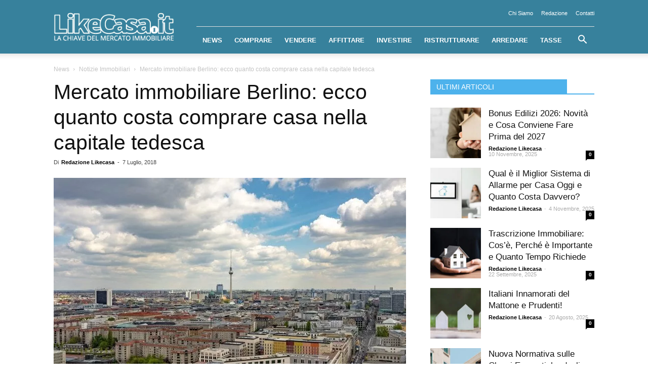

--- FILE ---
content_type: text/html; charset=UTF-8
request_url: https://www.likecasa.it/mercato-immobiliare-berlino-ecco-quanto-costa-comprare-casa-nella-capitale-tedesca/5005
body_size: 30170
content:
<!doctype html >
<!--[if IE 8]><html class="ie8" lang="en"> <![endif]-->
<!--[if IE 9]><html class="ie9" lang="en"> <![endif]-->
<!--[if gt IE 8]><!--><html lang="it-IT"> <!--<![endif]--><head><script data-no-optimize="1">var litespeed_docref=sessionStorage.getItem("litespeed_docref");litespeed_docref&&(Object.defineProperty(document,"referrer",{get:function(){return litespeed_docref}}),sessionStorage.removeItem("litespeed_docref"));</script> <title>Mercato immobiliare Berlino: ecco quanto costa comprare casa nella capitale tedesca</title><meta charset="UTF-8" /><meta name="viewport" content="width=device-width, initial-scale=1.0"><link rel="pingback" href="https://www.likecasa.it/xmlrpc.php" /><meta name='robots' content='index, follow, max-image-preview:large, max-snippet:-1, max-video-preview:-1' /><meta property="og:image" content="https://www.likecasa.it/wp-content/uploads/2018/03/berlino.jpg" /><link rel="icon" type="image/png" href="https://www.likecasa.it/wp-content/uploads/2018/03/favicon.png"><link rel="apple-touch-icon-precomposed" sizes="76x76" href="https://www.likecasa.it/wp-content/uploads/2018/04/pittogramma_76x76.png"/><link rel="apple-touch-icon-precomposed" sizes="120x120" href="https://www.likecasa.it/wp-content/uploads/2018/04/pittogramma_120x120.png"/><link rel="apple-touch-icon-precomposed" sizes="152x152" href="https://www.likecasa.it/wp-content/uploads/2018/04/pittogramma_152x152.png"/><link rel="apple-touch-icon-precomposed" sizes="114x114" href="https://www.likecasa.it/wp-content/uploads/2018/04/pittogramma_114x114.png"/><link rel="apple-touch-icon-precomposed" sizes="144x144" href="https://www.likecasa.it/wp-content/uploads/2018/04/pittogramma_144x144.png"/><meta name="description" content="Mercato immobiliare Berlino: ecco quanto costa comprare casa nella capitale tedesca. Scopri i prezzi per un&#039;abitazione in città" /><link rel="canonical" href="https://www.likecasa.it/mercato-immobiliare-berlino-ecco-quanto-costa-comprare-casa-nella-capitale-tedesca/5005" /><meta property="og:locale" content="it_IT" /><meta property="og:type" content="article" /><meta property="og:title" content="Mercato immobiliare Berlino: ecco quanto costa comprare casa nella capitale tedesca" /><meta property="og:description" content="Mercato immobiliare Berlino: ecco quanto costa comprare casa nella capitale tedesca. Scopri i prezzi per un&#039;abitazione in città" /><meta property="og:url" content="https://www.likecasa.it/mercato-immobiliare-berlino-ecco-quanto-costa-comprare-casa-nella-capitale-tedesca/5005" /><meta property="og:site_name" content="Like Casa" /><meta property="article:published_time" content="2018-07-07T09:48:17+00:00" /><meta property="og:image" content="https://www.likecasa.it/wp-content/uploads/2018/03/berlino.jpg" /><meta property="og:image:width" content="1280" /><meta property="og:image:height" content="853" /><meta property="og:image:type" content="image/jpeg" /><meta name="author" content="Redazione Likecasa" /><meta name="twitter:card" content="summary_large_image" /><meta name="twitter:label1" content="Scritto da" /><meta name="twitter:data1" content="Redazione Likecasa" /><meta name="twitter:label2" content="Tempo di lettura stimato" /><meta name="twitter:data2" content="2 minuti" /> <script type="application/ld+json" class="yoast-schema-graph">{"@context":"https://schema.org","@graph":[{"@type":"WebPage","@id":"https://www.likecasa.it/mercato-immobiliare-berlino-ecco-quanto-costa-comprare-casa-nella-capitale-tedesca/5005","url":"https://www.likecasa.it/mercato-immobiliare-berlino-ecco-quanto-costa-comprare-casa-nella-capitale-tedesca/5005","name":"Mercato immobiliare Berlino: ecco quanto costa comprare casa nella capitale tedesca","isPartOf":{"@id":"https://www.likecasa.it/#website"},"primaryImageOfPage":{"@id":"https://www.likecasa.it/mercato-immobiliare-berlino-ecco-quanto-costa-comprare-casa-nella-capitale-tedesca/5005#primaryimage"},"image":{"@id":"https://www.likecasa.it/mercato-immobiliare-berlino-ecco-quanto-costa-comprare-casa-nella-capitale-tedesca/5005#primaryimage"},"thumbnailUrl":"https://www.likecasa.it/wp-content/uploads/2018/03/berlino.jpg","datePublished":"2018-07-07T09:48:17+00:00","dateModified":"2018-07-07T09:48:17+00:00","author":{"@id":"https://www.likecasa.it/#/schema/person/3c21ba3f463102fc41535a1f619ccb37"},"description":"Mercato immobiliare Berlino: ecco quanto costa comprare casa nella capitale tedesca. Scopri i prezzi per un'abitazione in città","breadcrumb":{"@id":"https://www.likecasa.it/mercato-immobiliare-berlino-ecco-quanto-costa-comprare-casa-nella-capitale-tedesca/5005#breadcrumb"},"inLanguage":"it-IT","potentialAction":[{"@type":"ReadAction","target":["https://www.likecasa.it/mercato-immobiliare-berlino-ecco-quanto-costa-comprare-casa-nella-capitale-tedesca/5005"]}]},{"@type":"ImageObject","inLanguage":"it-IT","@id":"https://www.likecasa.it/mercato-immobiliare-berlino-ecco-quanto-costa-comprare-casa-nella-capitale-tedesca/5005#primaryimage","url":"https://www.likecasa.it/wp-content/uploads/2018/03/berlino.jpg","contentUrl":"https://www.likecasa.it/wp-content/uploads/2018/03/berlino.jpg","width":1280,"height":853},{"@type":"BreadcrumbList","@id":"https://www.likecasa.it/mercato-immobiliare-berlino-ecco-quanto-costa-comprare-casa-nella-capitale-tedesca/5005#breadcrumb","itemListElement":[{"@type":"ListItem","position":1,"name":"Home","item":"https://www.likecasa.it/"},{"@type":"ListItem","position":2,"name":"Mercato immobiliare Berlino: ecco quanto costa comprare casa nella capitale tedesca"}]},{"@type":"WebSite","@id":"https://www.likecasa.it/#website","url":"https://www.likecasa.it/","name":"Like Casa","description":"","potentialAction":[{"@type":"SearchAction","target":{"@type":"EntryPoint","urlTemplate":"https://www.likecasa.it/?s={search_term_string}"},"query-input":"required name=search_term_string"}],"inLanguage":"it-IT"},{"@type":"Person","@id":"https://www.likecasa.it/#/schema/person/3c21ba3f463102fc41535a1f619ccb37","name":"Redazione Likecasa","image":{"@type":"ImageObject","inLanguage":"it-IT","@id":"https://www.likecasa.it/#/schema/person/image/","url":"https://www.likecasa.it/wp-content/uploads/2019/02/560613-PKSSGS-776-scaled-150x150.jpg","contentUrl":"https://www.likecasa.it/wp-content/uploads/2019/02/560613-PKSSGS-776-scaled-150x150.jpg","caption":"Redazione Likecasa"},"url":"https://www.likecasa.it/redazione"}]}</script> <link rel='dns-prefetch' href='//cdn.iubenda.com' /><link rel='dns-prefetch' href='//www.googletagmanager.com' /><link rel="alternate" type="application/rss+xml" title="Like Casa &raquo; Feed" href="https://www.likecasa.it/feed" /><link rel="alternate" type="application/rss+xml" title="Like Casa &raquo; Feed dei commenti" href="https://www.likecasa.it/comments/feed" /><link rel="alternate" type="application/rss+xml" title="Like Casa &raquo; Mercato immobiliare Berlino: ecco quanto costa comprare casa nella capitale tedesca Feed dei commenti" href="https://www.likecasa.it/mercato-immobiliare-berlino-ecco-quanto-costa-comprare-casa-nella-capitale-tedesca/5005/feed" />
<script id="likec-ready" type="litespeed/javascript">window.advanced_ads_ready=function(e,a){a=a||"complete";var d=function(e){return"interactive"===a?"loading"!==e:"complete"===e};d(document.readyState)?e():document.addEventListener("readystatechange",(function(a){d(a.target.readyState)&&e()}),{once:"interactive"===a})},window.advanced_ads_ready_queue=window.advanced_ads_ready_queue||[]</script> <style id="litespeed-ccss">ul{box-sizing:border-box}:root{--wp--preset--font-size--normal:16px;--wp--preset--font-size--huge:42px}body{--wp--preset--color--black:#000;--wp--preset--color--cyan-bluish-gray:#abb8c3;--wp--preset--color--white:#fff;--wp--preset--color--pale-pink:#f78da7;--wp--preset--color--vivid-red:#cf2e2e;--wp--preset--color--luminous-vivid-orange:#ff6900;--wp--preset--color--luminous-vivid-amber:#fcb900;--wp--preset--color--light-green-cyan:#7bdcb5;--wp--preset--color--vivid-green-cyan:#00d084;--wp--preset--color--pale-cyan-blue:#8ed1fc;--wp--preset--color--vivid-cyan-blue:#0693e3;--wp--preset--color--vivid-purple:#9b51e0;--wp--preset--gradient--vivid-cyan-blue-to-vivid-purple:linear-gradient(135deg,rgba(6,147,227,1) 0%,#9b51e0 100%);--wp--preset--gradient--light-green-cyan-to-vivid-green-cyan:linear-gradient(135deg,#7adcb4 0%,#00d082 100%);--wp--preset--gradient--luminous-vivid-amber-to-luminous-vivid-orange:linear-gradient(135deg,rgba(252,185,0,1) 0%,rgba(255,105,0,1) 100%);--wp--preset--gradient--luminous-vivid-orange-to-vivid-red:linear-gradient(135deg,rgba(255,105,0,1) 0%,#cf2e2e 100%);--wp--preset--gradient--very-light-gray-to-cyan-bluish-gray:linear-gradient(135deg,#eee 0%,#a9b8c3 100%);--wp--preset--gradient--cool-to-warm-spectrum:linear-gradient(135deg,#4aeadc 0%,#9778d1 20%,#cf2aba 40%,#ee2c82 60%,#fb6962 80%,#fef84c 100%);--wp--preset--gradient--blush-light-purple:linear-gradient(135deg,#ffceec 0%,#9896f0 100%);--wp--preset--gradient--blush-bordeaux:linear-gradient(135deg,#fecda5 0%,#fe2d2d 50%,#6b003e 100%);--wp--preset--gradient--luminous-dusk:linear-gradient(135deg,#ffcb70 0%,#c751c0 50%,#4158d0 100%);--wp--preset--gradient--pale-ocean:linear-gradient(135deg,#fff5cb 0%,#b6e3d4 50%,#33a7b5 100%);--wp--preset--gradient--electric-grass:linear-gradient(135deg,#caf880 0%,#71ce7e 100%);--wp--preset--gradient--midnight:linear-gradient(135deg,#020381 0%,#2874fc 100%);--wp--preset--font-size--small:13px;--wp--preset--font-size--medium:20px;--wp--preset--font-size--large:36px;--wp--preset--font-size--x-large:42px;--wp--preset--spacing--20:.44rem;--wp--preset--spacing--30:.67rem;--wp--preset--spacing--40:1rem;--wp--preset--spacing--50:1.5rem;--wp--preset--spacing--60:2.25rem;--wp--preset--spacing--70:3.38rem;--wp--preset--spacing--80:5.06rem;--wp--preset--shadow--natural:6px 6px 9px rgba(0,0,0,.2);--wp--preset--shadow--deep:12px 12px 50px rgba(0,0,0,.4);--wp--preset--shadow--sharp:6px 6px 0px rgba(0,0,0,.2);--wp--preset--shadow--outlined:6px 6px 0px -3px rgba(255,255,255,1),6px 6px rgba(0,0,0,1);--wp--preset--shadow--crisp:6px 6px 0px rgba(0,0,0,1)}.wpb_button{display:inline-block;font-family:'Open Sans',arial,sans-serif;font-weight:600;line-height:24px;text-shadow:none;border:none;border-radius:0;margin-bottom:21px}body{visibility:visible!important}html{font-family:sans-serif;-ms-text-size-adjust:100%;-webkit-text-size-adjust:100%}body{margin:0}article,aside,figcaption,figure,footer,header{display:block}a{background-color:transparent}strong{font-weight:700}h1{font-size:2em;margin:.67em 0}img{border:0}figure{margin:0}input,textarea{color:inherit;font:inherit;margin:0}input[type=submit]{-webkit-appearance:button}input::-moz-focus-inner{border:0;padding:0}input{line-height:normal}textarea{overflow:auto}*{-webkit-box-sizing:border-box;-moz-box-sizing:border-box;box-sizing:border-box}*:before,*:after{-webkit-box-sizing:border-box;-moz-box-sizing:border-box;box-sizing:border-box}img{max-width:100%;width:auto;height:auto}.td-main-content-wrap{background-color:#fff}.td-page-meta{display:none}.td-container{width:1068px;margin-right:auto;margin-left:auto}.td-container:before,.td-container:after{display:table;content:'';line-height:0}.td-container:after{clear:both}.td-pb-row{*zoom:1;margin-right:-24px;margin-left:-24px;position:relative}.td-pb-row:before,.td-pb-row:after{display:table;content:''}.td-pb-row:after{clear:both}.td-pb-row [class*=td-pb-span]{display:block;min-height:1px;float:left;padding-right:24px;padding-left:24px;position:relative}@media (min-width:1019px) and (max-width:1140px){.td-pb-row [class*=td-pb-span]{padding-right:20px;padding-left:20px}}@media (min-width:768px) and (max-width:1018px){.td-pb-row [class*=td-pb-span]{padding-right:14px;padding-left:14px}}@media (max-width:767px){.td-pb-row [class*=td-pb-span]{padding-right:0;padding-left:0;float:none;width:100%}}.td-ss-main-sidebar{-webkit-backface-visibility:hidden;-webkit-perspective:1000}.td-pb-span4{width:33.33333333%}.td-pb-span8{width:66.66666667%}.td-block-span12{width:100%}@media (min-width:1019px) and (max-width:1140px){.td-container{width:980px}.td-pb-row{margin-right:-20px;margin-left:-20px}}@media (min-width:768px) and (max-width:1018px){.td-container{width:740px}.td-pb-row{margin-right:-14px;margin-left:-14px}}@media (max-width:767px){.td-container{width:100%;padding-left:20px;padding-right:20px}.td-pb-row{width:100%;margin-left:0;margin-right:0}}.td-header-wrap{position:relative;z-index:2000}.td-header-row{*zoom:1;font-family:'Open Sans',arial,sans-serif}.td-header-row:before,.td-header-row:after{display:table;content:''}.td-header-row:after{clear:both}.td-header-row [class*=td-header-sp]{display:block;min-height:1px;float:left;padding-right:24px;padding-left:24px}@media (min-width:1019px) and (max-width:1140px){.td-header-row [class*=td-header-sp]{padding-right:20px;padding-left:20px}}@media (min-width:768px) and (max-width:1018px){.td-header-row [class*=td-header-sp]{padding-right:14px;padding-left:14px}}@media (max-width:767px){.td-header-row [class*=td-header-sp]{padding-right:0;padding-left:0;float:none;width:100%}}.td-header-sp-logo img{margin:auto;position:absolute;top:0;bottom:0;left:0;right:0}.td-main-menu-logo{display:none;float:left;margin-right:10px;height:48px}@media (max-width:767px){.td-main-menu-logo{display:block;margin-right:0;height:0}}.td-main-menu-logo a{line-height:48px}.td-main-menu-logo img{padding:3px 0;position:relative;vertical-align:middle;max-height:48px}@media (max-width:767px){.td-main-menu-logo img{margin:auto;bottom:0;top:0;left:0;right:0;position:absolute;padding:0}}@media (max-width:1140px){.td-main-menu-logo img{max-width:180px}}.td-visual-hidden{border:0;width:1px;height:1px;margin:-1px;overflow:hidden;padding:0;position:absolute}.td-logo-in-header .td-sticky-header.td-mobile-logo{display:none}@media (max-width:767px){.td-logo-in-header .td-sticky-header.td-mobile-logo{display:inherit}}.td-logo-in-header .td-sticky-header.td-header-logo{display:block}@media (max-width:767px){.td-logo-in-header .td-sticky-header.td-header-logo{display:none}}.td-header-gradient:before{content:"";background:transparent url('[data-uri]');width:100%;height:12px;position:absolute;left:0;bottom:-12px;z-index:1}@media (max-width:767px){#td-header-search-button{display:none}}#td-header-search-button-mob{display:none}@media (max-width:767px){#td-header-search-button-mob{display:block}}@media (min-width:768px){.td-drop-down-search .td-search-form{margin:20px}}.td-header-wrap .td-drop-down-search{position:absolute;top:100%;right:0;visibility:hidden;opacity:0;-ms-filter:"alpha(opacity=" 0 ")";filter:alpha(opacity=0);transform:translate3d(0,20px,0);-webkit-transform:translate3d(0,20px,0);-moz-transform:translate3d(0,20px,0);-ms-transform:translate3d(0,20px,0);-o-transform:translate3d(0,20px,0);background-color:#fff;-webkit-box-shadow:0 2px 6px rgba(0,0,0,.2);-moz-box-shadow:0 2px 6px rgba(0,0,0,.2);box-shadow:0 2px 6px rgba(0,0,0,.2);border-top:0;width:342px}.td-header-wrap .td-drop-down-search .btn{position:absolute;height:32px;min-width:67px;line-height:17px;padding:7px 15px 8px;text-shadow:none;vertical-align:top;right:20px;margin:0!important}.td-header-wrap .td-drop-down-search:before{position:absolute;top:-9px;right:19px;display:block;content:'';width:0;height:0;border-style:solid;border-width:0 5.5px 6px;border-color:transparent transparent #4db2ec}.td-header-wrap .td-drop-down-search:after{position:absolute;top:-3px;display:block;content:'';right:0;left:0;margin:0 auto;width:100%;height:3px;background-color:#4db2ec}.td-header-wrap #td-header-search{width:235px;height:32px;margin:0;border-right:0;line-height:17px;border-color:#eaeaea!important}@media (max-width:767px){.td-header-wrap #td-header-search{width:91%;font-size:16px}}.td-header-top-menu-full{position:relative;z-index:9999}@media (max-width:767px){.td-header-top-menu-full{display:none}}.td-header-menu-wrap-full{z-index:9998;position:relative}@media (max-width:767px){.td-header-wrap .td-header-menu-wrap-full,.td-header-wrap .td-header-menu-wrap,.td-header-wrap .td-header-main-menu{background-color:#222!important;height:54px!important}.header-search-wrap .td-icon-search{color:#fff!important}}.td-header-wrap .td-header-menu-wrap-full{background-color:#fff}.td-header-style-8 .td-header-top-menu-full{background-color:#fff}.td-header-style-8 .td-header-menu-wrap-full{position:relative}.td-header-style-8 .td-header-menu-wrap{display:table;width:100%}.td-header-style-8 .td-header-top-menu{margin-left:282px;width:786px;min-height:53px;padding:12px 0;color:#000;border-bottom:1px solid #e0e0e0}@media (min-width:1019px) and (max-width:1140px){.td-header-style-8 .td-header-top-menu{margin-left:212px;width:768px;padding:0;min-height:29px}}@media (min-width:768px) and (max-width:1018px){.td-header-style-8 .td-header-top-menu{margin-left:152px;width:588px;padding:0;min-height:29px}}@media (max-width:767px){.td-header-style-8 .td-header-top-menu{display:none}}.td-header-style-8 .td-header-top-menu a{color:#000}.td-header-style-8 .td-header-sp-logo{position:absolute;width:238px;height:94px;top:6px;z-index:10000}@media (min-width:1019px) and (max-width:1140px){.td-header-style-8 .td-header-sp-logo{width:190px;height:89px;top:-6px}}@media (min-width:768px) and (max-width:1018px){.td-header-style-8 .td-header-sp-logo{width:140px;height:87px;top:-5px}}@media (max-width:767px){.td-header-style-8 .td-header-sp-logo{display:none}}.td-header-style-8 .td-header-sp-logo img{max-height:86px;right:auto}@media (max-width:767px){.td-header-style-8 .td-main-menu-logo{display:block}}.td-header-style-8 .header-search-wrap .td-icon-search{color:#000}@media (max-width:767px){.td-header-style-8 .header-search-wrap .td-icon-search{color:#fff}}.td-header-style-8 .td-header-menu-wrap-full #td-header-search-button .td-icon-search{line-height:53px}.td-header-style-8 .td-header-main-menu{float:left;width:100%;padding-left:282px;background-color:transparent!important}@media (min-width:1019px) and (max-width:1140px){.td-header-style-8 .td-header-main-menu{padding-left:212px}}@media (min-width:768px) and (max-width:1018px){.td-header-style-8 .td-header-main-menu{padding-left:152px}}@media (max-width:767px){.td-header-style-8 .td-header-main-menu{padding-left:0}}.td-header-style-8 .sf-menu>li>a{line-height:53px}@media (max-width:767px){.td-header-style-8 .td-header-menu-wrap .td-container{padding:0}}.td-header-main-menu{position:relative;z-index:999;padding-right:48px}@media (max-width:767px){.td-header-main-menu{padding-right:64px;padding-left:2px}}.sf-menu,.sf-menu ul,.sf-menu li{margin:0;list-style:none}@media (max-width:767px){.sf-menu{display:none}}.sf-menu ul{position:absolute;top:-999em;width:10em}.sf-menu>li.td-normal-menu>ul.sub-menu{left:-15px}@media (min-width:768px) and (max-width:1018px){.sf-menu>li.td-normal-menu>ul.sub-menu{left:-5px}}.sf-menu ul li{width:100%}.sf-menu li{float:left;position:relative}.sf-menu .td-menu-item>a{display:block;position:relative}.sf-menu>li>a{padding:0 14px;line-height:48px;font-size:14px;color:#000;font-weight:700;text-transform:uppercase;-webkit-backface-visibility:hidden}@media (min-width:768px) and (max-width:1018px){.sf-menu>li>a{padding:0 9px;font-size:11px}}.sf-menu>li>a:after{background-color:transparent;content:'';width:0;height:3px;position:absolute;bottom:0;left:0;right:0;margin:0 auto;-webkit-transform:translate3d(0,0,0);transform:translate3d(0,0,0)}#td-header-menu{display:inline-block;vertical-align:top}.td-normal-menu ul{box-shadow:1px 1px 4px rgba(0,0,0,.15)}.sf-menu .td-normal-menu ul{padding:15px 0}@media (min-width:768px) and (max-width:1018px){.sf-menu .td-normal-menu ul{padding:8px 0}}.sf-menu ul{background-color:#fff}.sf-menu ul .td-menu-item>a{padding:7px 30px;font-size:12px;line-height:20px;color:#111}@media (min-width:768px) and (max-width:1018px){.sf-menu ul .td-menu-item>a{padding:5px 16px 6px;font-size:11px}}.sf-menu .sub-menu{-webkit-backface-visibility:hidden}.header-search-wrap{position:absolute;top:0;right:0;z-index:999}.header-search-wrap .td-icon-search{display:inline-block;font-size:19px;width:48px;line-height:48px;text-align:center}@media (min-width:768px) and (max-width:1018px){.header-search-wrap .td-icon-search{font-size:15px}}@media (max-width:767px){.header-search-wrap .td-icon-search{height:54px;width:54px;line-height:54px;font-size:22px;margin-right:2px}}.td-header-top-menu{color:#fff;font-size:11px}.td-header-top-menu a{color:#fff}@media (min-width:1019px) and (max-width:1140px){.td-header-top-menu{overflow:visible}}.td-header-sp-top-menu{line-height:28px;padding:0!important;z-index:1000;float:left}@media (max-width:767px){.td-header-sp-top-menu{display:none!important}}.td-header-sp-top-widget{position:relative;line-height:28px;text-align:right;padding-left:0!important;padding-right:0!important}@media (max-width:767px){.td-header-sp-top-widget{width:100%;text-align:center}}.menu-top-container{display:inline-block;margin-right:16px}.top-header-menu{list-style:none;margin:0;display:inline-block}.top-header-menu li{display:inline-block;position:relative;margin-left:0}.top-header-menu li a{margin-right:16px;line-height:1}.top-header-menu>li{line-height:28px}.td-social-icon-wrap>a{display:inline-block}.td-social-icon-wrap .td-icon-font{font-size:12px;width:30px;height:24px;line-height:24px}@media (max-width:767px){.td-social-icon-wrap{margin:0 3px}}.top-bar-style-2 .td-header-sp-top-menu{float:right}.top-bar-style-2 .td-header-sp-top-menu ul:last-child,.top-bar-style-2 .td-header-sp-top-menu div:last-child{margin-right:0}.top-bar-style-2 .menu-top-container,.top-bar-style-2 .top-header-menu li:last-child a{margin-right:0}#td-outer-wrap{overflow:hidden}@media (max-width:767px){#td-outer-wrap{margin:auto;width:100%;-webkit-transform-origin:50% 200px 0;-moz-transform-origin:50% 200px 0;-o-transform-origin:50% 200px 0;transform-origin:50% 200px 0}}#td-top-mobile-toggle{display:none}@media (max-width:767px){#td-top-mobile-toggle{display:inline-block;position:relative}}#td-top-mobile-toggle a{display:inline-block}#td-top-mobile-toggle i{font-size:27px;width:64px;line-height:54px;height:54px;display:inline-block;padding-top:1px;color:#fff}.td-menu-background{background-repeat:no-repeat;background-size:cover;background-position:center top;position:fixed;display:block;width:100%;height:113%;z-index:9999;visibility:hidden;transform:translate3d(-100%,0,0);-webkit-transform:translate3d(-100%,0,0);-moz-transform:translate3d(-100%,0,0);-ms-transform:translate3d(-100%,0,0);-o-transform:translate3d(-100%,0,0)}.td-menu-background:before{content:'';width:100%;height:100%;position:absolute;top:0;left:0;opacity:.98;background:#313b45;background:-moz-linear-gradient(top,#313b45 0%,#3393b8 100%);background:-webkit-gradient(left top,left bottom,color-stop(0%,#313b45),color-stop(100%,#3393b8));background:-webkit-linear-gradient(top,#313b45 0%,#3393b8 100%);background:-o-linear-gradient(top,#313b45 0%,#3393b8 100%);background:-ms-linear-gradient(top,#313b45 0%,#3393b8 100%);background:linear-gradient(to bottom,#313b45 0%,#3393b8 100%);filter:progid:DXImageTransform.Microsoft.gradient(startColorstr='#313b45',endColorstr='#3393b8',GradientType=0)}#td-mobile-nav{padding:0;position:absolute;width:100%;height:auto;top:0;z-index:9999;visibility:hidden;transform:translate3d(-99%,0,0);-webkit-transform:translate3d(-99%,0,0);-moz-transform:translate3d(-99%,0,0);-ms-transform:translate3d(-99%,0,0);-o-transform:translate3d(-99%,0,0);left:-1%;font-family:-apple-system,".SFNSText-Regular","San Francisco","Roboto","Segoe UI","Helvetica Neue","Lucida Grande",sans-serif}#td-mobile-nav{height:1px;overflow:hidden}#td-mobile-nav .td-menu-socials{padding:0 65px 0 20px;overflow:hidden;height:60px}#td-mobile-nav .td-social-icon-wrap{margin:20px 5px 0 0;display:inline-block}#td-mobile-nav .td-social-icon-wrap i{border:none;background-color:transparent;font-size:14px;width:40px;height:40px;line-height:38px;color:#fff;vertical-align:middle}.td-mobile-close{position:absolute;right:1px;top:0;z-index:1000}.td-mobile-close .td-icon-close-mobile{height:70px;width:70px;line-height:70px;font-size:21px;color:#fff;top:4px;position:relative}.td-mobile-content{padding:20px 20px 0}.td-mobile-container{padding-bottom:20px;position:relative}.td-mobile-content ul{list-style:none;margin:0;padding:0}.td-mobile-content li{float:none;margin-left:0;-webkit-touch-callout:none}.td-mobile-content li a{display:block;line-height:21px;font-size:21px;color:#fff;margin-left:0;padding:12px 30px 12px 12px;font-weight:700}.td-mobile-content .td-icon-menu-right{position:absolute;top:10px;right:-4px;z-index:1000;font-size:14px;padding:6px 12px;float:right;color:#fff;-webkit-transform-origin:50% 48% 0px;-moz-transform-origin:50% 48% 0px;-o-transform-origin:50% 48% 0px;transform-origin:50% 48% 0px;transform:rotate(-90deg);-webkit-transform:rotate(-90deg);-moz-transform:rotate(-90deg);-ms-transform:rotate(-90deg);-o-transform:rotate(-90deg)}.td-mobile-content .td-icon-menu-right:before{content:'\e83d'}.td-mobile-content .sub-menu{max-height:0;overflow:hidden;opacity:0}.td-mobile-content .sub-menu a{padding:9px 26px 9px 36px!important;line-height:19px;font-size:16px;font-weight:400}.td-mobile-content .menu-item-has-children a{width:100%;z-index:1}.td-mobile-container{opacity:1}.td-search-wrap-mob{padding:0;position:absolute;width:100%;height:auto;top:0;text-align:center;z-index:9999;visibility:hidden;color:#fff;font-family:-apple-system,".SFNSText-Regular","San Francisco","Roboto","Segoe UI","Helvetica Neue","Lucida Grande",sans-serif}.td-search-wrap-mob .td-drop-down-search{opacity:0;visibility:hidden;-webkit-backface-visibility:hidden;position:relative}.td-search-wrap-mob #td-header-search-mob{color:#fff;font-weight:700;font-size:26px;height:40px;line-height:36px;border:0;background:0 0;outline:0;margin:8px 0;padding:0;text-align:center}.td-search-wrap-mob .td-search-input{margin:0 5%;position:relative}.td-search-wrap-mob .td-search-input span{opacity:.8;font-size:12px}.td-search-wrap-mob .td-search-input:before,.td-search-wrap-mob .td-search-input:after{content:'';position:absolute;display:block;width:100%;height:1px;background-color:#fff;bottom:0;left:0;opacity:.2}.td-search-wrap-mob .td-search-input:after{opacity:.8;transform:scaleX(0);-webkit-transform:scaleX(0);-moz-transform:scaleX(0);-ms-transform:scaleX(0);-o-transform:scaleX(0)}.td-search-wrap-mob .td-search-form{margin-bottom:30px}.td-search-background{background-repeat:no-repeat;background-size:cover;background-position:center top;position:fixed;display:block;width:100%;height:113%;z-index:9999;transform:translate3d(100%,0,0);-webkit-transform:translate3d(100%,0,0);-moz-transform:translate3d(100%,0,0);-ms-transform:translate3d(100%,0,0);-o-transform:translate3d(100%,0,0);visibility:hidden}.td-search-background:before{content:'';width:100%;height:100%;position:absolute;top:0;left:0;opacity:.98;background:#313b45;background:-moz-linear-gradient(top,#313b45 0%,#3393b8 100%);background:-webkit-gradient(left top,left bottom,color-stop(0%,#313b45),color-stop(100%,#3393b8));background:-webkit-linear-gradient(top,#313b45 0%,#3393b8 100%);background:-o-linear-gradient(top,#313b45 0%,#3393b8 100%);background:-ms-linear-gradient(top,#313b45 0%,#3393b8 100%);background:linear-gradient(to bottom,#313b45 0%,#3393b8 100%);filter:progid:DXImageTransform.Microsoft.gradient(startColorstr='#313b45',endColorstr='#3393b8',GradientType=0)}.td-search-close{text-align:right;z-index:1000}.td-search-close .td-icon-close-mobile{height:70px;width:70px;line-height:70px;font-size:21px;color:#fff;position:relative;top:4px;right:0}body,p{font-family:Verdana,Geneva,sans-serif;font-size:14px;line-height:21px}p{margin-top:0;margin-bottom:21px}a{color:#4db2ec;text-decoration:none}ul{padding:0}ul li{line-height:24px;margin-left:21px}h1,h3,h4{font-family:'Roboto',sans-serif;color:#111;font-weight:400;margin:6px 0}h3>a{color:#111}h1{font-size:32px;line-height:40px;margin-top:33px;margin-bottom:23px}h3{font-size:22px;line-height:30px;margin-top:27px;margin-bottom:17px}h4{font-size:19px;line-height:29px;margin-top:24px;margin-bottom:14px}textarea{font-size:12px;line-height:21px;color:#444;border:1px solid #e1e1e1;width:100%;max-width:100%;height:168px;min-height:168px;padding:6px 9px}@media (max-width:767px){textarea{font-size:16px}}input[type=submit]{font-family:'Roboto',sans-serif;font-size:13px;background-color:#222;border-radius:0;color:#fff;border:none;padding:8px 15px;font-weight:500}input[type=text]{font-size:12px;line-height:21px;color:#444;border:1px solid #e1e1e1;width:100%;max-width:100%;height:34px;padding:3px 9px}@media (max-width:767px){input[type=text]{font-size:16px}}.td-post-content img{margin-bottom:21px}.td-post-content figure img{margin-bottom:0}.wp-caption-text{font-family:Verdana,Geneva,sans-serif;text-align:left;margin:6px 0 26px;font-size:11px;font-style:italic;font-weight:400;line-height:17px;color:#444}.td-post-content{font-size:15px;line-height:26px;color:#222}.td-post-content p{font-size:15px;line-height:26px}.td-post-content p{margin-bottom:26px}.td_module_wrap{position:relative;padding-bottom:35px}.td_module_wrap .entry-title{font-size:21px;line-height:25px;margin:0 0 6px}.td-module-thumb{position:relative;margin-bottom:13px}.td-module-thumb .entry-thumb{display:block}.td-module-meta-info{font-family:'Open Sans',arial,sans-serif;font-size:11px;margin-bottom:7px;line-height:1;min-height:17px}.td-post-author-name{font-weight:700;display:inline-block;position:relative;top:2px}.td-post-author-name a{color:#000}.td-post-author-name span{color:#ccc;margin:0 2px;font-weight:400}.td-post-author-name div{display:inline;margin-right:2px}.td-post-date{color:#aaa;display:inline-block;position:relative;top:2px}.td-module-comments{position:relative;float:right;font-family:'Open Sans',arial,sans-serif;font-size:10px;font-weight:600;text-align:center;line-height:1}.td-module-comments a{color:#fff;background-color:#000;display:inline-block;min-width:17px;padding:3px 4px 4px 5px;position:relative}.td-module-comments a:after{position:absolute;bottom:-3px;left:0;content:'';width:0;height:0;border-style:solid;border-width:3px 3px 0 0;border-color:#000 transparent transparent}.td-post-category{font-family:'Open Sans',arial,sans-serif;font-size:10px;font-weight:600;line-height:1;background-color:#222;color:#fff;margin-right:5px;padding:3px 6px 4px;display:block;vertical-align:top}.td-module-image{position:relative}.td-module-image .td-post-category{position:absolute;bottom:0}.td_module_1{padding-bottom:24px}@media (min-width:768px) and (max-width:1018px){.td_module_1 .entry-title{font-size:17px;line-height:22px}}@media (max-width:767px){.td_module_1 .entry-thumb{width:100%}}.td_block_wrap{margin-bottom:48px;position:relative;clear:both}@media (max-width:767px){.td_block_wrap{margin-bottom:32px}}.td-block-title-wrap{position:relative}.block-title{font-family:'Roboto',sans-serif;font-size:14px;line-height:1;margin-top:0;margin-bottom:26px;border-bottom:2px solid #222}.block-title span{line-height:17px;display:inline-block;padding:7px 12px 4px;background-color:#222;color:#fff}@-moz-document url-prefix(){.block-title span{padding:6px 12px 5px}}.block-title>span{background-color:#4db2ec}.block-title{border-color:#4db2ec}.td-block-title span{display:inline-block}.td_block_template_1 .block-title{text-align:left}.td-crumb-container{min-height:35px;margin-bottom:9px;padding-top:21px}@media (min-width:768px) and (max-width:1018px){.td-crumb-container{padding-top:16px}}@media (max-width:767px){.td-crumb-container{padding-top:11px}}@media (max-width:767px){.single-post .td-bred-no-url-last{display:none}}.entry-crumbs{font-family:'Open Sans',arial,sans-serif;font-size:12px;color:#c3c3c3;line-height:18px;padding-top:1px;padding-bottom:2px}.entry-crumbs a{color:#c3c3c3}.entry-crumbs .td-bread-sep{font-size:8px;margin:0 5px}.post{background-color:#fff}.post header .entry-title{margin-top:0;margin-bottom:7px;word-wrap:break-word;font-size:41px;line-height:50px}@media (max-width:1018px){.post header .entry-title{font-size:32px;line-height:36px}}@media (max-width:767px){.post header .entry-title{margin-top:3px;margin-bottom:9px}}header .td-module-meta-info{margin-bottom:16px}header .td-post-author-name{font-weight:400;color:#444;float:left}header .td-post-author-name a{font-weight:700;margin-right:3px}header .td-post-date{margin-left:4px;color:#444;float:left}.td-author-name{font-family:'Open Sans',arial,sans-serif;font-size:15px;line-height:21px;font-weight:700;margin:7px 0 8px}.td-author-name a{color:#222}.td-social-network{position:relative;display:inline-block;margin:0 3px 7px;height:40px;min-width:40px;font-size:11px;text-align:center;vertical-align:middle}.td-ps-notext .td-social-network .td-social-but-icon{border-top-right-radius:2px;border-bottom-right-radius:2px}.td-social-network{color:#000;overflow:hidden}.td-social-network .td-social-but-icon{border-top-left-radius:2px;border-bottom-left-radius:2px}.td-social-network .td-social-but-text{border-top-right-radius:2px;border-bottom-right-radius:2px}.td-social-but-text,.td-social-but-icon{display:inline-block;position:relative}.td-social-but-icon{padding-left:13px;padding-right:13px;line-height:40px;z-index:1}.td-social-but-icon i{position:relative;top:-1px;vertical-align:middle}.td-social-but-text{margin-left:-6px;padding-left:12px;padding-right:17px;line-height:40px}.td-social-but-text:before{content:'';position:absolute;top:12px;left:0;width:1px;height:16px;background-color:#fff;opacity:.2;-ms-filter:"alpha(opacity=" 20 ")";filter:alpha(opacity=20);z-index:1}.td-social-whatsapp .td-icon-whatsapp{font-size:18px}@media (min-width:767px){.td-social-whatsapp{display:none}}.td-ps-bg .td-social-network{color:#fff}.td-ps-bg .td-social-facebook .td-social-but-text{background-color:#516eab}.td-ps-bg .td-social-twitter .td-social-but-text{background-color:#29c5f6}.td-ps-bg .td-social-googleplus .td-social-but-text{background-color:#eb4026}.td-ps-bg .td-social-pinterest .td-social-but-text{background-color:#ca212a}.td-ps-bg .td-social-whatsapp .td-social-but-icon,.td-ps-bg .td-social-whatsapp .td-social-but-text{background-color:#7bbf6a}.td-ps-notext .td-social-but-icon{width:40px}.td-ps-notext .td-social-network .td-social-but-text{display:none}.td-post-featured-image{position:relative}.td-post-featured-image img{display:block;margin-bottom:26px;width:100%}.td-post-featured-image .wp-caption-text{margin-bottom:26px;z-index:1}.td-post-content{margin-top:21px;padding-bottom:16px}@media (max-width:767px){.td-post-content{margin-top:16px}}.td-post-content p{word-wrap:break-word}.td-post-content img{display:block}@media (max-width:1018px){.td-post-template-default .td-post-header header .entry-title{font-size:32px;line-height:36px}}.td-post-template-default .td-post-featured-image img{width:auto}#cancel-comment-reply-link{font-size:12px;font-weight:400;color:#111;margin-left:10px}.comment-form .td-warning-comment,.comment-form .td-warning-author,.comment-form .td-warning-email,.comment-form .td-warning-email-error{display:none}.comment-form textarea{display:block}.td-main-content-wrap{padding-bottom:40px}@media (max-width:767px){.td-main-content-wrap{padding-bottom:26px}}.td-pulldown-filter-list{display:none}[class^=td-icon-]:before,[class*=" td-icon-"]:before{font-family:'newspaper';speak:none;font-style:normal;font-weight:400;font-variant:normal;text-transform:none;line-height:1;text-align:center;-webkit-font-smoothing:antialiased;-moz-osx-font-smoothing:grayscale}[class*=td-icon-]{line-height:1;text-align:center;display:inline-block}.td-icon-right:before{content:'\e803'}.td-icon-search:before{content:'\e80a'}.td-icon-menu-right:before{content:'\e80d'}.td-icon-facebook:before{content:'\e818'}.td-icon-twitter:before{content:'\e831'}.td-icon-vimeo:before{content:'\e832'}.td-icon-youtube:before{content:'\e836'}.td-icon-vk:before{content:'\e837'}.td-icon-mobile:before{content:'\e83e'}.td-icon-whatsapp:before{content:'\f232'}.td-icon-close-mobile:before{content:'\e900'}.widget{font-family:'Open Sans',arial,sans-serif;margin-bottom:38px}.td-container-wrap{background-color:#fff;margin-left:auto;margin-right:auto}.wpb_button{display:inline-block;font-family:'Open Sans',arial,sans-serif;font-weight:600;line-height:24px;text-shadow:none;border:none;border-radius:0;margin-bottom:21px}.widget{overflow:hidden}.td-ss-main-sidebar{position:relative!important;top:0!important}body .td-header-wrap .td-header-main-menu,.td-header-wrap .td-header-menu-wrap-full{background-color:#37819c!important}body #td-top-mobile-toggle i,.td-header-wrap .header-search-wrap .td-icon-search{color:#fff!important}.td-header-wrap.td-header-style-8 .td-header-menu-wrap-full,.td-header-style-8 .td-header-top-menu-full,.td-header-style-8 .sf-menu .sub-menu{background-color:#37819c}#menu-top-menu a,.td-header-style-8 .sf-menu>li>a,.td-header-style-8 .sf-menu .sub-menu a,.td-header-style-8 .header-search-wrap .td-icon-search{color:#fff}.td-header-style-8 .sf-menu>li>a{padding:0 12px;font-size:13px}@media (max-width:1140px) and (min-width:1019px){.td-header-style-8 .sf-menu>li>a{font-size:13px}}@media (max-width:1018px) and (min-width:768px){.td-header-style-8 .sf-menu>li>a{font-size:10px;padding:0 9px}}.block-title>span{background-color:#4db2ec}.block-title{border-color:#4db2ec}@media (max-width:767px){body .td-header-wrap .td-header-main-menu{background-color:#fff!important}}@media (max-width:767px){body #td-top-mobile-toggle i,.td-header-wrap .header-search-wrap .td-icon-search{color:#4db2ec!important}}.td-menu-background:before,.td-search-background:before{background:#333145;background:-moz-linear-gradient(top,#333145 0%,#4db2ec 100%);background:-webkit-gradient(left top,left bottom,color-stop(0%,#333145),color-stop(100%,#4db2ec));background:-webkit-linear-gradient(top,#333145 0%,#4db2ec 100%);background:-o-linear-gradient(top,#333145 0%,@mobileu_gradient_two_mob 100%);background:-ms-linear-gradient(top,#333145 0%,#4db2ec 100%);background:linear-gradient(to bottom,#333145 0%,#4db2ec 100%);filter:progid:DXImageTransform.Microsoft.gradient(startColorstr='#333145',endColorstr='#4db2ec',GradientType=0)}@media only screen and (max-width:736px){.td_block_widget{display:none}}@media screen{.td-pulldown-size{min-width:270px!important;background-color:#4db2ec!important;border-color:#4db2ec!important}.block-title{border-color:#4db2ec!important}.wp-caption-text{width:320px;height:20px}}body #td-top-mobile-toggle i,.td-header-wrap .header-search-wrap .td-icon-search{color:#fff!important}</style><link rel="preload" data-asynced="1" data-optimized="2" as="style" onload="this.onload=null;this.rel='stylesheet'" href="https://www.likecasa.it/wp-content/litespeed/ucss/b44ad7310f7fb5c328cdee24cc9111b0.css?ver=136ac" /><script type="litespeed/javascript">!function(a){"use strict";var b=function(b,c,d){function e(a){return h.body?a():void setTimeout(function(){e(a)})}function f(){i.addEventListener&&i.removeEventListener("load",f),i.media=d||"all"}var g,h=a.document,i=h.createElement("link");if(c)g=c;else{var j=(h.body||h.getElementsByTagName("head")[0]).childNodes;g=j[j.length-1]}var k=h.styleSheets;i.rel="stylesheet",i.href=b,i.media="only x",e(function(){g.parentNode.insertBefore(i,c?g:g.nextSibling)});var l=function(a){for(var b=i.href,c=k.length;c--;)if(k[c].href===b)return a();setTimeout(function(){l(a)})};return i.addEventListener&&i.addEventListener("load",f),i.onloadcssdefined=l,l(f),i};"undefined"!=typeof exports?exports.loadCSS=b:a.loadCSS=b}("undefined"!=typeof global?global:this);!function(a){if(a.loadCSS){var b=loadCSS.relpreload={};if(b.support=function(){try{return a.document.createElement("link").relList.supports("preload")}catch(b){return!1}},b.poly=function(){for(var b=a.document.getElementsByTagName("link"),c=0;c<b.length;c++){var d=b[c];"preload"===d.rel&&"style"===d.getAttribute("as")&&(a.loadCSS(d.href,d,d.getAttribute("media")),d.rel=null)}},!b.support()){b.poly();var c=a.setInterval(b.poly,300);a.addEventListener&&a.addEventListener("load",function(){b.poly(),a.clearInterval(c)}),a.attachEvent&&a.attachEvent("onload",function(){a.clearInterval(c)})}}}(this);</script> <script type="litespeed/javascript" data-src='https://www.likecasa.it/wp-includes/js/jquery/jquery.min.js?ver=3.7.0' id='jquery-core-js'></script> <script id='better-file-download-js-extra' type="litespeed/javascript">var bfd_js={"ajaxurl":"https:\/\/www.likecasa.it\/wp-admin\/admin-ajax.php"}</script> <script  class=" _iub_cs_skip" id="iubenda-head-inline-scripts-0" type="litespeed/javascript">var _iub=_iub||[];_iub.csConfiguration={"consentOnContinuedBrowsing":!1,"enableTcf":!0,"floatingPreferencesButtonDisplay":"bottom-right","googleAdditionalConsentMode":!0,"invalidateConsentWithoutLog":!0,"perPurposeConsent":!0,"siteId":2528151,"tcfPurposes":{"1":!0,"2":"consent_only","3":"consent_only","4":"consent_only","5":"consent_only","6":"consent_only","7":"consent_only","8":"consent_only","9":"consent_only","10":"consent_only"},"whitelabel":!1,"cookiePolicyId":16355604,"lang":"it","banner":{"acceptButtonDisplay":!0,"closeButtonRejects":!0,"customizeButtonDisplay":!0,"explicitWithdrawal":!0,"fontSize":"12px","position":"bottom","rejectButtonDisplay":!0}}</script> <script  class=" _iub_cs_skip" type="litespeed/javascript" data-src='//cdn.iubenda.com/cs/tcf/stub-v2.js?ver=3.7.6' id='iubenda-head-scripts-0-js'></script> <script  class=" _iub_cs_skip" type="litespeed/javascript" data-src='//cdn.iubenda.com/cs/tcf/safe-tcf-v2.js?ver=3.7.6' id='iubenda-head-scripts-1-js'></script> <script  charset="UTF-8" class=" _iub_cs_skip" type="litespeed/javascript" data-src='//cdn.iubenda.com/cs/iubenda_cs.js?ver=3.7.6' id='iubenda-head-scripts-2-js'></script> <script id='advanced-ads-advanced-js-js-extra' type="litespeed/javascript">var advads_options={"blog_id":"1","privacy":{"enabled":!1,"state":"not_needed"}}</script> <script id='advanced-ads-responsive-js-extra' type="litespeed/javascript">var advanced_ads_responsive={"reload_on_resize":"0"}</script> <link rel="https://api.w.org/" href="https://www.likecasa.it/wp-json/" /><link rel="alternate" type="application/json" href="https://www.likecasa.it/wp-json/wp/v2/posts/5005" /><link rel="EditURI" type="application/rsd+xml" title="RSD" href="https://www.likecasa.it/xmlrpc.php?rsd" /><meta name="generator" content="WordPress 6.3.7" /><link rel='shortlink' href='https://www.likecasa.it/?p=5005' /><link rel="alternate" type="application/json+oembed" href="https://www.likecasa.it/wp-json/oembed/1.0/embed?url=https%3A%2F%2Fwww.likecasa.it%2Fmercato-immobiliare-berlino-ecco-quanto-costa-comprare-casa-nella-capitale-tedesca%2F5005" /><link rel="alternate" type="text/xml+oembed" href="https://www.likecasa.it/wp-json/oembed/1.0/embed?url=https%3A%2F%2Fwww.likecasa.it%2Fmercato-immobiliare-berlino-ecco-quanto-costa-comprare-casa-nella-capitale-tedesca%2F5005&#038;format=xml" /><meta name="verification" content="8f9a24cd8e4058f2ec60c4ba5d337981" /> <script type="litespeed/javascript" data-src="//pagead2.googlesyndication.com/pagead/js/adsbygoogle.js"></script> <script type="litespeed/javascript">(adsbygoogle=window.adsbygoogle||[]).push({google_ad_client:"ca-pub-9892175240591405",enable_page_level_ads:!0})</script><meta name="google-site-verification" content="47zxcYii5qMzASR3VXNrS8cWm_cifSE-AkQ2X62npcc" /><meta name="verification" content="b4a2818f27e313ad0431ac25f11c106e" /> <script type="litespeed/javascript" data-src="https://pagead2.googlesyndication.com/pagead/js/adsbygoogle.js?client=ca-pub-9892175240591405" crossorigin="anonymous"></script>  <script type="litespeed/javascript" data-src="https://www.googletagmanager.com/gtag/js?id=G-M14VGKH5HK"></script> <script type="litespeed/javascript">window.dataLayer=window.dataLayer||[];function gtag(){dataLayer.push(arguments)}
gtag('js',new Date());gtag('config','G-M14VGKH5HK')</script> <script type="litespeed/javascript">window.tdwGlobal={"adminUrl":"https:\/\/www.likecasa.it\/wp-admin\/","wpRestNonce":"0bae97941c","wpRestUrl":"https:\/\/www.likecasa.it\/wp-json\/","permalinkStructure":"\/%postname%\/%post_id%"}</script> <!--[if lt IE 9]><script src="https://html5shim.googlecode.com/svn/trunk/html5.js"></script><![endif]-->
 <script type="litespeed/javascript">var tdBlocksArray=[];function tdBlock(){this.id='';this.block_type=1;this.atts='';this.td_column_number='';this.td_current_page=1;this.post_count=0;this.found_posts=0;this.max_num_pages=0;this.td_filter_value='';this.is_ajax_running=!1;this.td_user_action='';this.header_color='';this.ajax_pagination_infinite_stop=''}(function(){var htmlTag=document.getElementsByTagName("html")[0];if(navigator.userAgent.indexOf("MSIE 10.0")>-1){htmlTag.className+=' ie10'}
if(!!navigator.userAgent.match(/Trident.*rv\:11\./)){htmlTag.className+=' ie11'}
if(navigator.userAgent.indexOf("Edge")>-1){htmlTag.className+=' ieEdge'}
if(/(iPad|iPhone|iPod)/g.test(navigator.userAgent)){htmlTag.className+=' td-md-is-ios'}
var user_agent=navigator.userAgent.toLowerCase();if(user_agent.indexOf("android")>-1){htmlTag.className+=' td-md-is-android'}
if(-1!==navigator.userAgent.indexOf('Mac OS X')){htmlTag.className+=' td-md-is-os-x'}
if(/chrom(e|ium)/.test(navigator.userAgent.toLowerCase())){htmlTag.className+=' td-md-is-chrome'}
if(-1!==navigator.userAgent.indexOf('Firefox')){htmlTag.className+=' td-md-is-firefox'}
if(-1!==navigator.userAgent.indexOf('Safari')&&-1===navigator.userAgent.indexOf('Chrome')){htmlTag.className+=' td-md-is-safari'}
if(-1!==navigator.userAgent.indexOf('IEMobile')){htmlTag.className+=' td-md-is-iemobile'}})();var tdLocalCache={};(function(){"use strict";tdLocalCache={data:{},remove:function(resource_id){delete tdLocalCache.data[resource_id]},exist:function(resource_id){return tdLocalCache.data.hasOwnProperty(resource_id)&&tdLocalCache.data[resource_id]!==null},get:function(resource_id){return tdLocalCache.data[resource_id]},set:function(resource_id,cachedData){tdLocalCache.remove(resource_id);tdLocalCache.data[resource_id]=cachedData}}})();var td_viewport_interval_list=[{"limitBottom":767,"sidebarWidth":228},{"limitBottom":1018,"sidebarWidth":300},{"limitBottom":1140,"sidebarWidth":324}];var td_ajax_url="https:\/\/www.likecasa.it\/wp-admin\/admin-ajax.php?td_theme_name=Newspaper&v=8.7.2";var td_get_template_directory_uri="https:\/\/www.likecasa.it\/wp-content\/themes\/Newspaper";var tds_snap_menu="snap";var tds_logo_on_sticky="show_header_logo";var tds_header_style="8";var td_please_wait="Per favore attendi...";var td_email_user_pass_incorrect="Utente o password errata!";var td_email_user_incorrect="Email o Username errati!";var td_email_incorrect="Email non corretta!";var tds_more_articles_on_post_enable="";var tds_more_articles_on_post_time_to_wait="";var tds_more_articles_on_post_pages_distance_from_top=0;var tds_theme_color_site_wide="#4db2ec";var tds_smart_sidebar="enabled";var tdThemeName="Newspaper";var td_magnific_popup_translation_tPrev="Precedente (Freccia Sinistra)";var td_magnific_popup_translation_tNext="Successivo (tasto freccia destra)";var td_magnific_popup_translation_tCounter="%curr% di %total%";var td_magnific_popup_translation_ajax_tError="Il contenuto di %url% non pu\u00f2 essere caricato.";var td_magnific_popup_translation_image_tError="L'immagine #%curr% non pu\u00f2 essere caricata";var tdDateNamesI18n={"month_names":["Gennaio","Febbraio","Marzo","Aprile","Maggio","Giugno","Luglio","Agosto","Settembre","Ottobre","Novembre","Dicembre"],"month_names_short":["Gen","Feb","Mar","Apr","Mag","Giu","Lug","Ago","Set","Ott","Nov","Dic"],"day_names":["domenica","luned\u00ec","marted\u00ec","mercoled\u00ec","gioved\u00ec","venerd\u00ec","sabato"],"day_names_short":["Dom","Lun","Mar","Mer","Gio","Ven","Sab"]};var td_ad_background_click_link="";var td_ad_background_click_target=""</script>  <script type="application/ld+json">{
                            "@context": "http://schema.org",
                            "@type": "BreadcrumbList",
                            "itemListElement": [{
                            "@type": "ListItem",
                            "position": 1,
                                "item": {
                                "@type": "WebSite",
                                "@id": "https://www.likecasa.it/",
                                "name": "Home"                                               
                            }
                        },{
                            "@type": "ListItem",
                            "position": 2,
                                "item": {
                                "@type": "WebPage",
                                "@id": "https://www.likecasa.it/news",
                                "name": "News"
                            }
                        },{
                            "@type": "ListItem",
                            "position": 3,
                                "item": {
                                "@type": "WebPage",
                                "@id": "https://www.likecasa.it/news/notizie-immobiliari",
                                "name": "Notizie Immobiliari"                                
                            }
                        },{
                            "@type": "ListItem",
                            "position": 4,
                                "item": {
                                "@type": "WebPage",
                                "@id": "https://www.likecasa.it/mercato-immobiliare-berlino-ecco-quanto-costa-comprare-casa-nella-capitale-tedesca/5005",
                                "name": "Mercato immobiliare Berlino: ecco quanto costa comprare casa nella capitale tedesca"                                
                            }
                        }    ]
                        }</script> <style id="tdw-css-placeholder"></style> <script type="litespeed/javascript">jQuery(document).ready(function($){if(jQuery('body.page-id-3902').size()){jQuery('.td-main-logo img').remove();jQuery('.footer-logo-wrap img').clone().appendTo('.td-main-logo')}})</script> </head><body class="post-template-default single single-post postid-5005 single-format-standard mercato-immobiliare-berlino-ecco-quanto-costa-comprare-casa-nella-capitale-tedesca global-block-template-1 aa-prefix-likec- aa-disabled-all td-full-layout" itemscope="itemscope" itemtype="https://schema.org/WebPage"><div class="td-scroll-up"><i class="td-icon-menu-up"></i></div><div class="td-menu-background"></div><div id="td-mobile-nav"><div class="td-mobile-container"><div class="td-menu-socials-wrap"><div class="td-menu-socials">
<span class="td-social-icon-wrap">
<a target="_blank" href="#" title="Facebook">
<i class="td-icon-font td-icon-facebook"></i>
</a>
</span>
<span class="td-social-icon-wrap">
<a target="_blank" href="#" title="Twitter">
<i class="td-icon-font td-icon-twitter"></i>
</a>
</span>
<span class="td-social-icon-wrap">
<a target="_blank" href="#" title="Vimeo">
<i class="td-icon-font td-icon-vimeo"></i>
</a>
</span>
<span class="td-social-icon-wrap">
<a target="_blank" href="#" title="VKontakte">
<i class="td-icon-font td-icon-vk"></i>
</a>
</span>
<span class="td-social-icon-wrap">
<a target="_blank" href="#" title="Youtube">
<i class="td-icon-font td-icon-youtube"></i>
</a>
</span></div><div class="td-mobile-close">
<a href="#"><i class="td-icon-close-mobile"></i></a></div></div><div class="td-mobile-content"><div class="menu-main-menu-container"><ul id="menu-main-menu" class="td-mobile-main-menu"><li id="menu-item-416" class="menu-item menu-item-type-taxonomy menu-item-object-category current-post-ancestor menu-item-has-children menu-item-first menu-item-416"><a href="https://www.likecasa.it/news">News<i class="td-icon-menu-right td-element-after"></i></a><ul class="sub-menu"><li id="menu-item-486" class="menu-item menu-item-type-taxonomy menu-item-object-category current-post-ancestor current-menu-parent current-post-parent menu-item-486"><a href="https://www.likecasa.it/news/notizie-immobiliari">Notizie Immobiliari</a></li><li id="menu-item-487" class="menu-item menu-item-type-taxonomy menu-item-object-category menu-item-487"><a href="https://www.likecasa.it/news/fiscalita">News Fiscalità</a></li></ul></li><li id="menu-item-374" class="menu-item menu-item-type-taxonomy menu-item-object-category menu-item-has-children menu-item-374"><a href="https://www.likecasa.it/comprare-casa">Comprare<i class="td-icon-menu-right td-element-after"></i></a><ul class="sub-menu"><li id="menu-item-4785" class="menu-item menu-item-type-taxonomy menu-item-object-category menu-item-4785"><a href="https://www.likecasa.it/comprare-casa/regole-consigli">Regole e Consigli</a></li><li id="menu-item-4476" class="menu-item menu-item-type-taxonomy menu-item-object-category menu-item-4476"><a href="https://www.likecasa.it/comprare-casa/dove-comprare-casa-in-italia">Dove Comprare Casa in Italia</a></li><li id="menu-item-4477" class="menu-item menu-item-type-taxonomy menu-item-object-category menu-item-4477"><a href="https://www.likecasa.it/comprare-casa/mutui">Mutui</a></li></ul></li><li id="menu-item-418" class="menu-item menu-item-type-taxonomy menu-item-object-category menu-item-418"><a href="https://www.likecasa.it/vendere-casa">Vendere</a></li><li id="menu-item-420" class="menu-item menu-item-type-taxonomy menu-item-object-category menu-item-has-children menu-item-420"><a href="https://www.likecasa.it/affittare-casa">Affittare<i class="td-icon-menu-right td-element-after"></i></a><ul class="sub-menu"><li id="menu-item-7984" class="menu-item menu-item-type-taxonomy menu-item-object-category menu-item-7984"><a href="https://www.likecasa.it/affittare-casa/contratti-e-locazione">Contratti e Locazione</a></li><li id="menu-item-7985" class="menu-item menu-item-type-taxonomy menu-item-object-category menu-item-7985"><a href="https://www.likecasa.it/affittare-casa/studenti-in-affitto">Studenti in Affitto</a></li></ul></li><li id="menu-item-419" class="menu-item menu-item-type-taxonomy menu-item-object-category menu-item-has-children menu-item-419"><a href="https://www.likecasa.it/investimenti-immobiliari">Investire<i class="td-icon-menu-right td-element-after"></i></a><ul class="sub-menu"><li id="menu-item-4478" class="menu-item menu-item-type-taxonomy menu-item-object-category menu-item-4478"><a href="https://www.likecasa.it/investimenti-immobiliari/case-prefabbricate">Case Prefabbricate</a></li><li id="menu-item-4479" class="menu-item menu-item-type-taxonomy menu-item-object-category menu-item-4479"><a href="https://www.likecasa.it/investimenti-immobiliari/comprare-casa-allestero">Comprare Casa all&#8217;Estero</a></li><li id="menu-item-5196" class="menu-item menu-item-type-taxonomy menu-item-object-category menu-item-5196"><a href="https://www.likecasa.it/investimenti-immobiliari/opportunita-investimento">Opportunità di investimento</a></li></ul></li><li id="menu-item-417" class="menu-item menu-item-type-taxonomy menu-item-object-category menu-item-has-children menu-item-417"><a href="https://www.likecasa.it/ristrutturare-casa">Ristrutturare<i class="td-icon-menu-right td-element-after"></i></a><ul class="sub-menu"><li id="menu-item-4480" class="menu-item menu-item-type-taxonomy menu-item-object-category menu-item-4480"><a href="https://www.likecasa.it/ristrutturare-casa/costi-di-ristrutturazione">Costi di Ristrutturazione</a></li><li id="menu-item-4481" class="menu-item menu-item-type-taxonomy menu-item-object-category menu-item-4481"><a href="https://www.likecasa.it/ristrutturare-casa/decorazione">Decorazione</a></li><li id="menu-item-4482" class="menu-item menu-item-type-taxonomy menu-item-object-category menu-item-4482"><a href="https://www.likecasa.it/ristrutturare-casa/impianti">Impianti</a></li><li id="menu-item-4483" class="menu-item menu-item-type-taxonomy menu-item-object-category menu-item-4483"><a href="https://www.likecasa.it/ristrutturare-casa/lavori-condominiali">Lavori condominiali</a></li><li id="menu-item-4484" class="menu-item menu-item-type-taxonomy menu-item-object-category menu-item-4484"><a href="https://www.likecasa.it/ristrutturare-casa/lavori-di-casa">Lavori di casa</a></li><li id="menu-item-4486" class="menu-item menu-item-type-taxonomy menu-item-object-category menu-item-4486"><a href="https://www.likecasa.it/ristrutturare-casa/pratiche-edilizie">Pratiche Edilizie</a></li><li id="menu-item-4487" class="menu-item menu-item-type-taxonomy menu-item-object-category menu-item-4487"><a href="https://www.likecasa.it/ristrutturare-casa/riscaldamento">Riscaldamento</a></li><li id="menu-item-4488" class="menu-item menu-item-type-taxonomy menu-item-object-category menu-item-4488"><a href="https://www.likecasa.it/ristrutturare-casa/rivestimenti">Rivestimenti</a></li><li id="menu-item-4485" class="menu-item menu-item-type-taxonomy menu-item-object-category menu-item-4485"><a href="https://www.likecasa.it/ristrutturare-casa/sicurezza-e-domotica">Sicurezza e domotica</a></li></ul></li><li id="menu-item-4470" class="menu-item menu-item-type-taxonomy menu-item-object-category menu-item-has-children menu-item-4470"><a href="https://www.likecasa.it/arredare-casa">Arredare<i class="td-icon-menu-right td-element-after"></i></a><ul class="sub-menu"><li id="menu-item-4471" class="menu-item menu-item-type-taxonomy menu-item-object-category menu-item-4471"><a href="https://www.likecasa.it/arredare-casa/camera-da-letto">Camera da letto</a></li><li id="menu-item-4472" class="menu-item menu-item-type-taxonomy menu-item-object-category menu-item-4472"><a href="https://www.likecasa.it/arredare-casa/cucina">Cucina</a></li><li id="menu-item-4473" class="menu-item menu-item-type-taxonomy menu-item-object-category menu-item-4473"><a href="https://www.likecasa.it/arredare-casa/elettrodomestici">Elettrodomestici</a></li><li id="menu-item-4474" class="menu-item menu-item-type-taxonomy menu-item-object-category menu-item-4474"><a href="https://www.likecasa.it/arredare-casa/idee-e-progetti">Idee e progetti</a></li><li id="menu-item-4475" class="menu-item menu-item-type-taxonomy menu-item-object-category menu-item-4475"><a href="https://www.likecasa.it/arredare-casa/soggiorno">Soggiorno</a></li></ul></li><li id="menu-item-22" class="menu-item menu-item-type-taxonomy menu-item-object-category menu-item-22"><a href="https://www.likecasa.it/tasse">Tasse</a></li></ul></div></div></div></div><div class="td-search-background"></div><div class="td-search-wrap-mob"><div class="td-drop-down-search" aria-labelledby="td-header-search-button"><form method="get" class="td-search-form" action="https://www.likecasa.it/"><div class="td-search-close">
<a href="#"><i class="td-icon-close-mobile"></i></a></div><div role="search" class="td-search-input">
<span>Cerca</span>
<input id="td-header-search-mob" type="text" value="" name="s" autocomplete="off" /></div></form><div id="td-aj-search-mob"></div></div></div><div id="td-outer-wrap" class="td-theme-wrap"><div class="td-header-wrap td-header-style-8 "><div class="td-container "><div class="td-header-sp-logo">
<a class="td-main-logo" href="https://www.likecasa.it/">
<img class="td-retina-data" data-retina="https://www.likecasa.it/wp-content/uploads/2018/03/544x180white-300x99.png" src="https://www.likecasa.it/wp-content/uploads/2018/03/272x90white.png.webp" alt="Logo LikeCasa.it - La Chiave del Mercato Immobiliare" title="Logo LikeCasa.it - La Chiave del Mercato Immobiliare" width="273" height="90"/>
<span class="td-visual-hidden">Like Casa</span>
</a></div></div><div class="td-header-top-menu-full td-container-wrap "><div class="td-container"><div class="td-header-row td-header-top-menu"><div class="top-bar-style-2"><div class="td-header-sp-top-widget"></div><div class="td-header-sp-top-menu"><div class="menu-top-container"><ul id="menu-top-menu" class="top-header-menu"><li id="menu-item-482" class="menu-item menu-item-type-post_type menu-item-object-page menu-item-first td-menu-item td-normal-menu menu-item-482"><a href="https://www.likecasa.it/chi-siamo">Chi Siamo</a></li><li id="menu-item-481" class="menu-item menu-item-type-post_type menu-item-object-page td-menu-item td-normal-menu menu-item-481"><a href="https://www.likecasa.it/redazione">Redazione</a></li><li id="menu-item-480" class="menu-item menu-item-type-post_type menu-item-object-page td-menu-item td-normal-menu menu-item-480"><a href="https://www.likecasa.it/contatti">Contatti</a></li></ul></div></div></div></div></div></div><div class="td-header-menu-wrap-full td-container-wrap "><div class="td-header-menu-wrap td-header-gradient "><div class="td-container"><div class="td-header-row td-header-main-menu"><div id="td-header-menu" role="navigation"><div id="td-top-mobile-toggle"><a href="#"><i class="td-icon-font td-icon-mobile"></i></a></div><div class="td-main-menu-logo td-logo-in-header">
<a class="td-mobile-logo td-sticky-header" href="https://www.likecasa.it/">
<img class="td-retina-data" data-retina="https://www.likecasa.it/wp-content/uploads/2021/04/logo272x90white.png" src="https://www.likecasa.it/wp-content/uploads/2021/04/logo272x90white.png" alt="Logo LikeCasa.it - La Chiave del Mercato Immobiliare" title="Logo LikeCasa.it - La Chiave del Mercato Immobiliare" width="160" height="48"/>
</a>
<a class="td-header-logo td-sticky-header" href="https://www.likecasa.it/">
<img class="td-retina-data" data-retina="https://www.likecasa.it/wp-content/uploads/2018/03/544x180white-300x99.png" src="https://www.likecasa.it/wp-content/uploads/2018/03/272x90white.png.webp" alt="Logo LikeCasa.it - La Chiave del Mercato Immobiliare" title="Logo LikeCasa.it - La Chiave del Mercato Immobiliare" width="160" height="48"/>
</a></div><div class="menu-main-menu-container"><ul id="menu-main-menu-1" class="sf-menu"><li class="menu-item menu-item-type-taxonomy menu-item-object-category current-post-ancestor menu-item-has-children menu-item-first td-menu-item td-normal-menu menu-item-416"><a href="https://www.likecasa.it/news">News</a><ul class="sub-menu"><li class="menu-item menu-item-type-taxonomy menu-item-object-category current-post-ancestor current-menu-parent current-post-parent td-menu-item td-normal-menu menu-item-486"><a href="https://www.likecasa.it/news/notizie-immobiliari">Notizie Immobiliari</a></li><li class="menu-item menu-item-type-taxonomy menu-item-object-category td-menu-item td-normal-menu menu-item-487"><a href="https://www.likecasa.it/news/fiscalita">News Fiscalità</a></li></ul></li><li class="menu-item menu-item-type-taxonomy menu-item-object-category menu-item-has-children td-menu-item td-normal-menu menu-item-374"><a href="https://www.likecasa.it/comprare-casa">Comprare</a><ul class="sub-menu"><li class="menu-item menu-item-type-taxonomy menu-item-object-category td-menu-item td-normal-menu menu-item-4785"><a href="https://www.likecasa.it/comprare-casa/regole-consigli">Regole e Consigli</a></li><li class="menu-item menu-item-type-taxonomy menu-item-object-category td-menu-item td-normal-menu menu-item-4476"><a href="https://www.likecasa.it/comprare-casa/dove-comprare-casa-in-italia">Dove Comprare Casa in Italia</a></li><li class="menu-item menu-item-type-taxonomy menu-item-object-category td-menu-item td-normal-menu menu-item-4477"><a href="https://www.likecasa.it/comprare-casa/mutui">Mutui</a></li></ul></li><li class="menu-item menu-item-type-taxonomy menu-item-object-category td-menu-item td-normal-menu menu-item-418"><a href="https://www.likecasa.it/vendere-casa">Vendere</a></li><li class="menu-item menu-item-type-taxonomy menu-item-object-category menu-item-has-children td-menu-item td-normal-menu menu-item-420"><a href="https://www.likecasa.it/affittare-casa">Affittare</a><ul class="sub-menu"><li class="menu-item menu-item-type-taxonomy menu-item-object-category td-menu-item td-normal-menu menu-item-7984"><a href="https://www.likecasa.it/affittare-casa/contratti-e-locazione">Contratti e Locazione</a></li><li class="menu-item menu-item-type-taxonomy menu-item-object-category td-menu-item td-normal-menu menu-item-7985"><a href="https://www.likecasa.it/affittare-casa/studenti-in-affitto">Studenti in Affitto</a></li></ul></li><li class="menu-item menu-item-type-taxonomy menu-item-object-category menu-item-has-children td-menu-item td-normal-menu menu-item-419"><a href="https://www.likecasa.it/investimenti-immobiliari">Investire</a><ul class="sub-menu"><li class="menu-item menu-item-type-taxonomy menu-item-object-category td-menu-item td-normal-menu menu-item-4478"><a href="https://www.likecasa.it/investimenti-immobiliari/case-prefabbricate">Case Prefabbricate</a></li><li class="menu-item menu-item-type-taxonomy menu-item-object-category td-menu-item td-normal-menu menu-item-4479"><a href="https://www.likecasa.it/investimenti-immobiliari/comprare-casa-allestero">Comprare Casa all&#8217;Estero</a></li><li class="menu-item menu-item-type-taxonomy menu-item-object-category td-menu-item td-normal-menu menu-item-5196"><a href="https://www.likecasa.it/investimenti-immobiliari/opportunita-investimento">Opportunità di investimento</a></li></ul></li><li class="menu-item menu-item-type-taxonomy menu-item-object-category menu-item-has-children td-menu-item td-normal-menu menu-item-417"><a href="https://www.likecasa.it/ristrutturare-casa">Ristrutturare</a><ul class="sub-menu"><li class="menu-item menu-item-type-taxonomy menu-item-object-category td-menu-item td-normal-menu menu-item-4480"><a href="https://www.likecasa.it/ristrutturare-casa/costi-di-ristrutturazione">Costi di Ristrutturazione</a></li><li class="menu-item menu-item-type-taxonomy menu-item-object-category td-menu-item td-normal-menu menu-item-4481"><a href="https://www.likecasa.it/ristrutturare-casa/decorazione">Decorazione</a></li><li class="menu-item menu-item-type-taxonomy menu-item-object-category td-menu-item td-normal-menu menu-item-4482"><a href="https://www.likecasa.it/ristrutturare-casa/impianti">Impianti</a></li><li class="menu-item menu-item-type-taxonomy menu-item-object-category td-menu-item td-normal-menu menu-item-4483"><a href="https://www.likecasa.it/ristrutturare-casa/lavori-condominiali">Lavori condominiali</a></li><li class="menu-item menu-item-type-taxonomy menu-item-object-category td-menu-item td-normal-menu menu-item-4484"><a href="https://www.likecasa.it/ristrutturare-casa/lavori-di-casa">Lavori di casa</a></li><li class="menu-item menu-item-type-taxonomy menu-item-object-category td-menu-item td-normal-menu menu-item-4486"><a href="https://www.likecasa.it/ristrutturare-casa/pratiche-edilizie">Pratiche Edilizie</a></li><li class="menu-item menu-item-type-taxonomy menu-item-object-category td-menu-item td-normal-menu menu-item-4487"><a href="https://www.likecasa.it/ristrutturare-casa/riscaldamento">Riscaldamento</a></li><li class="menu-item menu-item-type-taxonomy menu-item-object-category td-menu-item td-normal-menu menu-item-4488"><a href="https://www.likecasa.it/ristrutturare-casa/rivestimenti">Rivestimenti</a></li><li class="menu-item menu-item-type-taxonomy menu-item-object-category td-menu-item td-normal-menu menu-item-4485"><a href="https://www.likecasa.it/ristrutturare-casa/sicurezza-e-domotica">Sicurezza e domotica</a></li></ul></li><li class="menu-item menu-item-type-taxonomy menu-item-object-category menu-item-has-children td-menu-item td-normal-menu menu-item-4470"><a href="https://www.likecasa.it/arredare-casa">Arredare</a><ul class="sub-menu"><li class="menu-item menu-item-type-taxonomy menu-item-object-category td-menu-item td-normal-menu menu-item-4471"><a href="https://www.likecasa.it/arredare-casa/camera-da-letto">Camera da letto</a></li><li class="menu-item menu-item-type-taxonomy menu-item-object-category td-menu-item td-normal-menu menu-item-4472"><a href="https://www.likecasa.it/arredare-casa/cucina">Cucina</a></li><li class="menu-item menu-item-type-taxonomy menu-item-object-category td-menu-item td-normal-menu menu-item-4473"><a href="https://www.likecasa.it/arredare-casa/elettrodomestici">Elettrodomestici</a></li><li class="menu-item menu-item-type-taxonomy menu-item-object-category td-menu-item td-normal-menu menu-item-4474"><a href="https://www.likecasa.it/arredare-casa/idee-e-progetti">Idee e progetti</a></li><li class="menu-item menu-item-type-taxonomy menu-item-object-category td-menu-item td-normal-menu menu-item-4475"><a href="https://www.likecasa.it/arredare-casa/soggiorno">Soggiorno</a></li></ul></li><li class="menu-item menu-item-type-taxonomy menu-item-object-category td-menu-item td-normal-menu menu-item-22"><a href="https://www.likecasa.it/tasse">Tasse</a></li></ul></div></div><div class="header-search-wrap"><div class="td-search-btns-wrap">
<a id="td-header-search-button" href="#" role="button" class="dropdown-toggle " data-toggle="dropdown"><i class="td-icon-search"></i></a>
<a id="td-header-search-button-mob" href="#" role="button" class="dropdown-toggle " data-toggle="dropdown"><i class="td-icon-search"></i></a></div><div class="td-drop-down-search" aria-labelledby="td-header-search-button"><form method="get" class="td-search-form" action="https://www.likecasa.it/"><div role="search" class="td-head-form-search-wrap">
<input id="td-header-search" type="text" value="" name="s" autocomplete="off" /><input class="wpb_button wpb_btn-inverse btn" type="submit" id="td-header-search-top" value="Cerca" /></div></form><div id="td-aj-search"></div></div></div></div></div></div></div></div><div class="td-main-content-wrap td-container-wrap"><div class="td-container td-post-template-default "><div class="td-crumb-container"><div class="entry-crumbs"><span><a title="Vedi tutti gli articoli in News" class="entry-crumb" href="https://www.likecasa.it/news">News</a></span> <i class="td-icon-right td-bread-sep"></i> <span><a title="Vedi tutti gli articoli in Notizie Immobiliari" class="entry-crumb" href="https://www.likecasa.it/news/notizie-immobiliari">Notizie Immobiliari</a></span> <i class="td-icon-right td-bread-sep td-bred-no-url-last"></i> <span class="td-bred-no-url-last">Mercato immobiliare Berlino: ecco quanto costa comprare casa nella capitale tedesca</span></div></div><div class="td-pb-row"><div class="td-pb-span8 td-main-content" role="main"><div class="td-ss-main-content"><article id="post-5005" class="post-5005 post type-post status-publish format-standard has-post-thumbnail hentry category-notizie-immobiliari" itemscope itemtype="https://schema.org/Article"><div class="td-post-header"><header class="td-post-title"><h1 class="entry-title">Mercato immobiliare Berlino: ecco quanto costa comprare casa nella capitale tedesca</h1><div class="td-module-meta-info"><div class="td-post-author-name"><div class="td-author-by">Di</div> <a href="https://www.likecasa.it/redazione">Redazione Likecasa</a><div class="td-author-line"> -</div></div>                    <span class="td-post-date td-post-date-no-dot"><time class="entry-date updated td-module-date" datetime="2018-07-07T11:48:17+00:00" >7 Luglio, 2018</time></span></div></header></div><div class="td-post-content"><div class="td-post-featured-image"><img data-lazyloaded="1" src="[data-uri]" width="696" height="464" class="entry-thumb" data-src="https://www.likecasa.it/wp-content/uploads/2018/03/berlino-696x464.jpg.webp" data-srcset="https://www.likecasa.it/wp-content/uploads/2018/03/berlino-696x464.jpg.webp 696w, https://www.likecasa.it/wp-content/uploads/2018/03/berlino-300x200.jpg.webp 300w, https://www.likecasa.it/wp-content/uploads/2018/03/berlino-1024x682.jpg.webp 1024w, https://www.likecasa.it/wp-content/uploads/2018/03/berlino-768x512.jpg.webp 768w, https://www.likecasa.it/wp-content/uploads/2018/03/berlino-1068x712.jpg.webp 1068w, https://www.likecasa.it/wp-content/uploads/2018/03/berlino-630x420.jpg.webp 630w, https://www.likecasa.it/wp-content/uploads/2018/03/berlino-20x13.jpg.webp 20w, https://www.likecasa.it/wp-content/uploads/2018/03/berlino-610x407.jpg.webp 610w, https://www.likecasa.it/wp-content/uploads/2018/03/berlino.jpg.webp 1280w" data-sizes="(max-width: 696px) 100vw, 696px" alt="" title="berlino"/></div><p>Il <strong>mercato immobiliare</strong> <a href="https://www.likecasa.it/mercato-immobiliare-europeo-tipologie-case/437">tedesco</a> sta vivendo un periodo florido. In particolare gli affitti stanno salendo progressivamente e con costanza nelle grandi città. Questa situazione limita gli investimenti, in particolare dei giovani, in centri come Amburgo, <strong>Berlino</strong>, Francoforte e Monaco di Baviera.</p><p>La forza economica della Germania sta spingendo sempre più in alto la domanda, con un conseguente alzamento dei prezzi, con la preferenza a scegliere l’affitto piuttosto che l’acquisto di un’abitazione, che potrebbe risultare più oneroso, senza lasciare margini di manovra per quanto riguarda eventuali spostamenti.</p><h3><strong>Mercato immobiliare Berlino: ecco quanto costa affittare una casa</strong></h3><p>Come detto in precedenza la forza economica della Germania sta portand02o inevitabilmente alla crescita del prezzo dell’affitto. Questo può essere letto come un segnale decisamente positivo per l’intero <strong>mercato immobiliare tedesco</strong>.</p><p>Secondo la <a href="https://www.likecasa.it/mercato-immobiliare-europeo-tipologie-case/437">tedesca</a> degli inquilini, nell’ultimo anno il costo dell’affitto è cresciuto del 2,1%. La città tedesca più cara in cui affittare è Monaco: nella sua area metropolitana, il metro quadro costa in media 10,22 euro mensili, escluse le spese comunitarie, che nelle grandi città di solito includono elettricità, pulizia, assicurazione, giardinaggio, tasse sui rifiuti e persino spazzaneve.</p><p>Al secondo posto c’è Stoccarda con 9,92 euro al metro quadro, poi Amburgo con 8,43 euro, Düsseldorf 8,26 euro, Francoforte 8,07 euro, <strong>Berlino </strong>7,05 euro al metro quadro. Com’è comprensibile, nel centro delle principali città tedesche l’affitto di una casa può tranquillamente superare i 12 euro al metro quadro.</p><p>Per evitare che il costo degli affitti continui a lievitare, il <a href="https://www.likecasa.it/mercato-immobiliare-europeo-tipologie-case/437">governo tedesco</a> ha approvato una serie di normative ad hoc. Negli ultimi anni, infatti, sono nati molti alloggi sociali, ma secondo la Federazione tedesca degli inquilini è necessaria una riforma apposita per il <strong>mercato immobiliare</strong>. Stando ai dati forniti dall’ente sopracitato, sono necessarie un milione di case di questo tipo per scongiurare il continuo aumento dei prezzi.</p><p>A <strong>Berlino </strong>le autorità competenti hanno avviato nel 2016 un programma per promuovere la costruzione di alloggi sociali, con l’intento di contrastare il fenomeno del rincaro degli affitti. Grazie ai 64 milioni di euro all’anno, forniti dal governo centrale, la misura prevede che gli affitti di 1.000 nuove case ogni anno abbiano un sussidio di 6-7 euro al metro quadro.</p></div><footer><div class="td-post-source-tags"></div><div class="td-post-sharing-bottom"><div id="td_uid_2_697cdf502d43f" class="td-post-sharing td-ps-bg td-ps-notext td-post-sharing-style1 "><div class="td-post-sharing-visible"><div class="td-social-sharing-button td-social-sharing-button-js td-social-handler td-social-share-text"><div class="td-social-but-icon"><i class="td-icon-share"></i></div><div class="td-social-but-text">Share</div></div><a class="td-social-sharing-button td-social-sharing-button-js td-social-network td-social-facebook" href="https://www.facebook.com/sharer.php?u=https%3A%2F%2Fwww.likecasa.it%2Fmercato-immobiliare-berlino-ecco-quanto-costa-comprare-casa-nella-capitale-tedesca%2F5005" rel="nofollow"><div class="td-social-but-icon"><i class="td-icon-facebook"></i></div><div class="td-social-but-text">Facebook</div>
</a><a class="td-social-sharing-button td-social-sharing-button-js td-social-network td-social-twitter" href="https://twitter.com/intent/tweet?text=Mercato+immobiliare+Berlino%3A+ecco+quanto+costa+comprare+casa+nella+capitale+tedesca&url=https%3A%2F%2Fwww.likecasa.it%2Fmercato-immobiliare-berlino-ecco-quanto-costa-comprare-casa-nella-capitale-tedesca%2F5005&via=Like+Casa" rel="nofollow"><div class="td-social-but-icon"><i class="td-icon-twitter"></i></div><div class="td-social-but-text">Twitter</div>
</a><a class="td-social-sharing-button td-social-sharing-button-js td-social-network td-social-googleplus" href="https://plus.google.com/share?url=https://www.likecasa.it/mercato-immobiliare-berlino-ecco-quanto-costa-comprare-casa-nella-capitale-tedesca/5005" rel="nofollow"><div class="td-social-but-icon"><i class="td-icon-googleplus"></i></div><div class="td-social-but-text">Google+</div>
</a><a class="td-social-sharing-button td-social-sharing-button-js td-social-network td-social-pinterest" href="https://pinterest.com/pin/create/button/?url=https://www.likecasa.it/mercato-immobiliare-berlino-ecco-quanto-costa-comprare-casa-nella-capitale-tedesca/5005&amp;media=https://www.likecasa.it/wp-content/uploads/2018/03/berlino.jpg&description=Mercato immobiliare Berlino: ecco quanto costa comprare casa nella capitale tedesca. Scopri i prezzi per un&#039;abitazione in città" rel="nofollow"><div class="td-social-but-icon"><i class="td-icon-pinterest"></i></div><div class="td-social-but-text">Pinterest</div>
</a><a class="td-social-sharing-button td-social-sharing-button-js td-social-network td-social-whatsapp" href="whatsapp://send?text=Mercato immobiliare Berlino: ecco quanto costa comprare casa nella capitale tedesca %0A%0A https://www.likecasa.it/mercato-immobiliare-berlino-ecco-quanto-costa-comprare-casa-nella-capitale-tedesca/5005" rel="nofollow"><div class="td-social-but-icon"><i class="td-icon-whatsapp"></i></div><div class="td-social-but-text">WhatsApp</div>
</a></div><div class="td-social-sharing-hidden"><ul class="td-pulldown-filter-list"></ul><a class="td-social-sharing-button td-social-handler td-social-expand-tabs" href="#" rel="nofollow" data-block-uid="td_uid_2_697cdf502d43f"><div class="td-social-but-icon"><i class="td-icon-plus td-social-expand-tabs-icon"></i></div>
</a></div></div></div><div class="td-author-name vcard author" style="display: none"><span class="fn"><a href="https://www.likecasa.it/redazione">Redazione Likecasa</a></span></div>	        <span class="td-page-meta" itemprop="author" itemscope itemtype="https://schema.org/Person"><meta itemprop="name" content="Redazione Likecasa"></span><meta itemprop="datePublished" content="2018-07-07T11:48:17+00:00"><meta itemprop="dateModified" content="2018-07-07T11:48:17+02:00"><meta itemscope itemprop="mainEntityOfPage" itemType="https://schema.org/WebPage" itemid="https://www.likecasa.it/mercato-immobiliare-berlino-ecco-quanto-costa-comprare-casa-nella-capitale-tedesca/5005"/><span class="td-page-meta" itemprop="publisher" itemscope itemtype="https://schema.org/Organization"><span class="td-page-meta" itemprop="logo" itemscope itemtype="https://schema.org/ImageObject"><meta itemprop="url" content="https://www.likecasa.it/wp-content/uploads/2018/03/272x90white.png"></span><meta itemprop="name" content="Like Casa"></span><meta itemprop="headline " content="Mercato immobiliare Berlino: ecco quanto costa comprare casa nella capitale tedesca"><span class="td-page-meta" itemprop="image" itemscope itemtype="https://schema.org/ImageObject"><meta itemprop="url" content="https://www.likecasa.it/wp-content/uploads/2018/03/berlino.jpg"><meta itemprop="width" content="1280"><meta itemprop="height" content="853"></span></footer></article><div class="td_block_wrap td_block_related_posts td_uid_3_697cdf502d954_rand td_with_ajax_pagination td-pb-border-top td_block_template_1"  data-td-block-uid="td_uid_3_697cdf502d954" ><script type="litespeed/javascript">var block_td_uid_3_697cdf502d954=new tdBlock();block_td_uid_3_697cdf502d954.id="td_uid_3_697cdf502d954";block_td_uid_3_697cdf502d954.atts='{"limit":6,"ajax_pagination":"next_prev","live_filter":"cur_post_same_categories","td_ajax_filter_type":"td_custom_related","class":"td_uid_3_697cdf502d954_rand","td_column_number":3,"live_filter_cur_post_id":5005,"live_filter_cur_post_author":"7","block_template_id":"","header_color":"","ajax_pagination_infinite_stop":"","offset":"","td_ajax_preloading":"","td_filter_default_txt":"","td_ajax_filter_ids":"","el_class":"","color_preset":"","border_top":"","css":"","tdc_css":"","tdc_css_class":"td_uid_3_697cdf502d954_rand","tdc_css_class_style":"td_uid_3_697cdf502d954_rand_style"}';block_td_uid_3_697cdf502d954.td_column_number="3";block_td_uid_3_697cdf502d954.block_type="td_block_related_posts";block_td_uid_3_697cdf502d954.post_count="6";block_td_uid_3_697cdf502d954.found_posts="770";block_td_uid_3_697cdf502d954.header_color="";block_td_uid_3_697cdf502d954.ajax_pagination_infinite_stop="";block_td_uid_3_697cdf502d954.max_num_pages="129";tdBlocksArray.push(block_td_uid_3_697cdf502d954)</script><h4 class="td-related-title td-block-title"><a id="td_uid_4_697cdf5031887" class="td-related-left td-cur-simple-item" data-td_filter_value="" data-td_block_id="td_uid_3_697cdf502d954" href="#">ARTICOLI CORRELATI</a><a id="td_uid_5_697cdf5031897" class="td-related-right" data-td_filter_value="td_related_more_from_author" data-td_block_id="td_uid_3_697cdf502d954" href="#">ALTRO DALL'AUTORE</a></h4><div id=td_uid_3_697cdf502d954 class="td_block_inner"><div class="td-related-row"><div class="td-related-span4"><div class="td_module_related_posts td-animation-stack td_mod_related_posts"><div class="td-module-image"><div class="td-module-thumb"><a href="https://www.likecasa.it/bonus-edilizi-2026-le-novita-e-cosa-conviene-fare-prima-del-2027/164489" rel="bookmark" class="td-image-wrap" title="Bonus Edilizi 2026: Novità e Cosa Conviene Fare Prima del 2027"><img data-lazyloaded="1" src="[data-uri]" width="218" height="150" class="entry-thumb" data-src="https://www.likecasa.it/wp-content/uploads/2025/11/bonus-edilizi-2026-218x150.jpg.webp" data-srcset="https://www.likecasa.it/wp-content/uploads/2025/11/bonus-edilizi-2026-218x150.jpg.webp 218w, https://www.likecasa.it/wp-content/uploads/2025/11/bonus-edilizi-2026-100x70.jpg.webp 100w" data-sizes="(max-width: 218px) 100vw, 218px" alt="bonus-edilizi-2026" title="Bonus Edilizi 2026: Novità e Cosa Conviene Fare Prima del 2027"/></a></div>                <a href="https://www.likecasa.it/news/notizie-immobiliari" class="td-post-category">Notizie Immobiliari</a></div><div class="item-details"><h3 class="entry-title td-module-title"><a href="https://www.likecasa.it/bonus-edilizi-2026-le-novita-e-cosa-conviene-fare-prima-del-2027/164489" rel="bookmark" title="Bonus Edilizi 2026: Novità e Cosa Conviene Fare Prima del 2027">Bonus Edilizi 2026: Novità e Cosa Conviene Fare Prima del 2027</a></h3></div></div></div><div class="td-related-span4"><div class="td_module_related_posts td-animation-stack td_mod_related_posts"><div class="td-module-image"><div class="td-module-thumb"><a href="https://www.likecasa.it/italiani-innamorati-del-mattone-e-prudenti/164413" rel="bookmark" class="td-image-wrap" title="Italiani Innamorati del Mattone e Prudenti!"><img data-lazyloaded="1" src="[data-uri]" width="218" height="150" class="entry-thumb" data-src="https://www.likecasa.it/wp-content/uploads/2025/07/italiani-innamorati-del-mattone-218x150.jpg.webp" data-srcset="https://www.likecasa.it/wp-content/uploads/2025/07/italiani-innamorati-del-mattone-218x150.jpg.webp 218w, https://www.likecasa.it/wp-content/uploads/2025/07/italiani-innamorati-del-mattone-100x70.jpg.webp 100w" data-sizes="(max-width: 218px) 100vw, 218px" alt="" title="Italiani Innamorati del Mattone e Prudenti!"/></a></div>                <a href="https://www.likecasa.it/news/notizie-immobiliari" class="td-post-category">Notizie Immobiliari</a></div><div class="item-details"><h3 class="entry-title td-module-title"><a href="https://www.likecasa.it/italiani-innamorati-del-mattone-e-prudenti/164413" rel="bookmark" title="Italiani Innamorati del Mattone e Prudenti!">Italiani Innamorati del Mattone e Prudenti!</a></h3></div></div></div><div class="td-related-span4"><div class="td_module_related_posts td-animation-stack td_mod_related_posts"><div class="td-module-image"><div class="td-module-thumb"><a href="https://www.likecasa.it/nuova-normativa-sulle-classi-energetiche-degli-edifici-cosa-cambia-per-i-condomini-in-italia/164403" rel="bookmark" class="td-image-wrap" title="Nuova Normativa sulle Classi Energetiche degli Edifici: Cosa Cambia per i Condomìni in Italia"><img data-lazyloaded="1" src="[data-uri]" width="218" height="150" class="entry-thumb" data-src="https://www.likecasa.it/wp-content/uploads/2025/07/Nuova-normativa-delle-classi-energetiche-degli-edifici-218x150.jpg.webp" data-srcset="https://www.likecasa.it/wp-content/uploads/2025/07/Nuova-normativa-delle-classi-energetiche-degli-edifici-218x150.jpg.webp 218w, https://www.likecasa.it/wp-content/uploads/2025/07/Nuova-normativa-delle-classi-energetiche-degli-edifici-100x70.jpg.webp 100w" data-sizes="(max-width: 218px) 100vw, 218px" alt="" title="Nuova Normativa sulle Classi Energetiche degli Edifici: Cosa Cambia per i Condomìni in Italia"/></a></div>                <a href="https://www.likecasa.it/news/notizie-immobiliari" class="td-post-category">Notizie Immobiliari</a></div><div class="item-details"><h3 class="entry-title td-module-title"><a href="https://www.likecasa.it/nuova-normativa-sulle-classi-energetiche-degli-edifici-cosa-cambia-per-i-condomini-in-italia/164403" rel="bookmark" title="Nuova Normativa sulle Classi Energetiche degli Edifici: Cosa Cambia per i Condomìni in Italia">Nuova Normativa sulle Classi Energetiche degli Edifici: Cosa Cambia per i Condomìni in Italia</a></h3></div></div></div></div><div class="td-related-row"><div class="td-related-span4"><div class="td_module_related_posts td-animation-stack td_mod_related_posts"><div class="td-module-image"><div class="td-module-thumb"><a href="https://www.likecasa.it/immobiliare-in-frenata-nel-2025-i-prezzi-calano-ovunque-tranne-in-molise/164353" rel="bookmark" class="td-image-wrap" title="Immobiliare in Frenata: nel 2025 i Prezzi Calano Ovunque, Tranne in Molise"><img data-lazyloaded="1" src="[data-uri]" width="218" height="150" class="entry-thumb" data-src="https://www.likecasa.it/wp-content/uploads/2025/04/immobiliare-in-frenata-218x150.jpg.webp" data-srcset="https://www.likecasa.it/wp-content/uploads/2025/04/immobiliare-in-frenata-218x150.jpg.webp 218w, https://www.likecasa.it/wp-content/uploads/2025/04/immobiliare-in-frenata-100x70.jpg.webp 100w" data-sizes="(max-width: 218px) 100vw, 218px" alt="immobiliare-in frenata" title="Immobiliare in Frenata: nel 2025 i Prezzi Calano Ovunque, Tranne in Molise"/></a></div>                <a href="https://www.likecasa.it/news/notizie-immobiliari" class="td-post-category">Notizie Immobiliari</a></div><div class="item-details"><h3 class="entry-title td-module-title"><a href="https://www.likecasa.it/immobiliare-in-frenata-nel-2025-i-prezzi-calano-ovunque-tranne-in-molise/164353" rel="bookmark" title="Immobiliare in Frenata: nel 2025 i Prezzi Calano Ovunque, Tranne in Molise">Immobiliare in Frenata: nel 2025 i Prezzi Calano Ovunque, Tranne in Molise</a></h3></div></div></div><div class="td-related-span4"><div class="td_module_related_posts td-animation-stack td_mod_related_posts"><div class="td-module-image"><div class="td-module-thumb"><a href="https://www.likecasa.it/case-ad-1-euro-e-davvero-possibile/164261" rel="bookmark" class="td-image-wrap" title="Case ad 1 Euro: E&#8217; Davvero Possibile?"><img data-lazyloaded="1" src="[data-uri]" width="218" height="150" class="entry-thumb" data-src="https://www.likecasa.it/wp-content/uploads/2025/03/case-1-euro-218x150.jpg.webp" data-srcset="https://www.likecasa.it/wp-content/uploads/2025/03/case-1-euro-218x150.jpg.webp 218w, https://www.likecasa.it/wp-content/uploads/2025/03/case-1-euro-100x70.jpg.webp 100w" data-sizes="(max-width: 218px) 100vw, 218px" alt="" title="Case ad 1 Euro: E&#8217; Davvero Possibile?"/></a></div>                <a href="https://www.likecasa.it/news/notizie-immobiliari" class="td-post-category">Notizie Immobiliari</a></div><div class="item-details"><h3 class="entry-title td-module-title"><a href="https://www.likecasa.it/case-ad-1-euro-e-davvero-possibile/164261" rel="bookmark" title="Case ad 1 Euro: E&#8217; Davvero Possibile?">Case ad 1 Euro: E&#8217; Davvero Possibile?</a></h3></div></div></div><div class="td-related-span4"><div class="td_module_related_posts td-animation-stack td_mod_related_posts"><div class="td-module-image"><div class="td-module-thumb"><a href="https://www.likecasa.it/quanti-stipendi-ci-vogliono-per-comprare-casa-a-milano/164237" rel="bookmark" class="td-image-wrap" title="Quanti Stipendi Ci Vogliono Per Comprare Casa a Milano?"><img data-lazyloaded="1" src="[data-uri]" width="218" height="150" class="entry-thumb" data-src="https://www.likecasa.it/wp-content/uploads/2025/02/Quanti-Stpendi-Per-Comprare-Casa-a-Milano-218x150.jpg.webp" data-srcset="https://www.likecasa.it/wp-content/uploads/2025/02/Quanti-Stpendi-Per-Comprare-Casa-a-Milano-218x150.jpg.webp 218w, https://www.likecasa.it/wp-content/uploads/2025/02/Quanti-Stpendi-Per-Comprare-Casa-a-Milano-100x70.jpg.webp 100w" data-sizes="(max-width: 218px) 100vw, 218px" alt="" title="Quanti Stipendi Ci Vogliono Per Comprare Casa a Milano?"/></a></div>                <a href="https://www.likecasa.it/news/notizie-immobiliari" class="td-post-category">Notizie Immobiliari</a></div><div class="item-details"><h3 class="entry-title td-module-title"><a href="https://www.likecasa.it/quanti-stipendi-ci-vogliono-per-comprare-casa-a-milano/164237" rel="bookmark" title="Quanti Stipendi Ci Vogliono Per Comprare Casa a Milano?">Quanti Stipendi Ci Vogliono Per Comprare Casa a Milano?</a></h3></div></div></div></div></div><div class="td-next-prev-wrap"><a href="#" class="td-ajax-prev-page ajax-page-disabled" id="prev-page-td_uid_3_697cdf502d954" data-td_block_id="td_uid_3_697cdf502d954"><i class="td-icon-font td-icon-menu-left"></i></a><a href="#"  class="td-ajax-next-page" id="next-page-td_uid_3_697cdf502d954" data-td_block_id="td_uid_3_697cdf502d954"><i class="td-icon-font td-icon-menu-right"></i></a></div></div><div class="comments" id="comments"><div id="respond" class="comment-respond"><h3 id="reply-title" class="comment-reply-title">LASCIA UN COMMENTO <small><a rel="nofollow" id="cancel-comment-reply-link" href="/mercato-immobiliare-berlino-ecco-quanto-costa-comprare-casa-nella-capitale-tedesca/5005#respond" style="display:none;">Cancella la risposta</a></small></h3><form action="https://www.likecasa.it/wp-comments-post.php" method="post" id="commentform" class="comment-form" novalidate><div class="clearfix"></div><div class="comment-form-input-wrap td-form-comment"><textarea placeholder="Commento:" id="comment" name="comment" cols="45" rows="8" aria-required="true"></textarea><div class="td-warning-comment">Please enter your comment!</div></div><div class="comment-form-input-wrap td-form-author">
<input class="" id="author" name="author" placeholder="Nome:*" type="text" value="" size="30"  aria-required='true' /><div class="td-warning-author">Please enter your name here</div></div><div class="comment-form-input-wrap td-form-email">
<input class="" id="email" name="email" placeholder="Email:*" type="text" value="" size="30"  aria-required='true' /><div class="td-warning-email-error">You have entered an incorrect email address!</div><div class="td-warning-email">Please enter your email address here</div></div><div class="comment-form-input-wrap td-form-url">
<input class="" id="url" name="url" placeholder="Sito Web:" type="text" value="" size="30" /></div><p class="comment-form-cookies-consent"><input id="wp-comment-cookies-consent" name="wp-comment-cookies-consent" type="checkbox" value="yes" /> <label for="wp-comment-cookies-consent">Salva il mio nome, email e sito web in questo browser per la prossima volta che commento.</label></p><p class="form-submit"><input name="submit" type="submit" id="submit" class="submit" value="Pubblica Commento" /> <input type='hidden' name='comment_post_ID' value='5005' id='comment_post_ID' />
<input type='hidden' name='comment_parent' id='comment_parent' value='0' /></p><p style="display: none;"><input type="hidden" id="akismet_comment_nonce" name="akismet_comment_nonce" value="c41a1a679c" /></p><p style="display: none !important;"><label>&#916;<textarea name="ak_hp_textarea" cols="45" rows="8" maxlength="100"></textarea></label><input type="hidden" id="ak_js_1" name="ak_js" value="136"/><script type="litespeed/javascript">document.getElementById("ak_js_1").setAttribute("value",(new Date()).getTime())</script></p></form></div></div></div></div><div class="td-pb-span4 td-main-sidebar" role="complementary"><div class="td-ss-main-sidebar"><div class="td_block_wrap td_block_21 td_block_widget td_uid_6_697cdf503aa08_rand td-pb-border-top td_block_template_1 td-column-1"  data-td-block-uid="td_uid_6_697cdf503aa08" ><script type="litespeed/javascript">var block_td_uid_6_697cdf503aa08=new tdBlock();block_td_uid_6_697cdf503aa08.id="td_uid_6_697cdf503aa08";block_td_uid_6_697cdf503aa08.atts='{"custom_title":"ULTIMI ARTICOLI","custom_url":"","block_template_id":"","header_color":"#","header_text_color":"#","m16_tl":"","m16_el":"","limit":"8","offset":"","el_class":"","post_ids":"","category_id":"","category_ids":"","tag_slug":"","autors_id":"","installed_post_types":"","sort":"","td_ajax_filter_type":"","td_ajax_filter_ids":"","td_filter_default_txt":"All","td_ajax_preloading":"","ajax_pagination":"","ajax_pagination_infinite_stop":"","widget_logic":"","classes":"","q2w3_fixed_widget":false,"class":"td_block_widget td_uid_6_697cdf503aa08_rand","separator":"","f_header_font_header":"","f_header_font_title":"Block header","f_header_font_reset":"","f_header_font_family":"","f_header_font_size":"","f_header_font_line_height":"","f_header_font_style":"","f_header_font_weight":"","f_header_font_transform":"","f_header_font_spacing":"","f_header_":"","f_ajax_font_title":"Ajax categories","f_ajax_font_reset":"","f_ajax_font_family":"","f_ajax_font_size":"","f_ajax_font_line_height":"","f_ajax_font_style":"","f_ajax_font_weight":"","f_ajax_font_transform":"","f_ajax_font_spacing":"","f_ajax_":"","f_more_font_title":"Load more button","f_more_font_reset":"","f_more_font_family":"","f_more_font_size":"","f_more_font_line_height":"","f_more_font_style":"","f_more_font_weight":"","f_more_font_transform":"","f_more_font_spacing":"","f_more_":"","m16f_title_font_header":"","m16f_title_font_title":"Article title","m16f_title_font_reset":"","m16f_title_font_family":"","m16f_title_font_size":"","m16f_title_font_line_height":"","m16f_title_font_style":"","m16f_title_font_weight":"","m16f_title_font_transform":"","m16f_title_font_spacing":"","m16f_title_":"","m16f_cat_font_title":"Article category tag","m16f_cat_font_reset":"","m16f_cat_font_family":"","m16f_cat_font_size":"","m16f_cat_font_line_height":"","m16f_cat_font_style":"","m16f_cat_font_weight":"","m16f_cat_font_transform":"","m16f_cat_font_spacing":"","m16f_cat_":"","m16f_meta_font_title":"Article meta info","m16f_meta_font_reset":"","m16f_meta_font_family":"","m16f_meta_font_size":"","m16f_meta_font_line_height":"","m16f_meta_font_style":"","m16f_meta_font_weight":"","m16f_meta_font_transform":"","m16f_meta_font_spacing":"","m16f_meta_":"","m16f_ex_font_title":"Article excerpt","m16f_ex_font_reset":"","m16f_ex_font_family":"","m16f_ex_font_size":"","m16f_ex_font_line_height":"","m16f_ex_font_style":"","m16f_ex_font_weight":"","m16f_ex_font_transform":"","m16f_ex_font_spacing":"","m16f_ex_":"","css":"","tdc_css":"","td_column_number":1,"color_preset":"","border_top":"","tdc_css_class":"td_uid_6_697cdf503aa08_rand","tdc_css_class_style":"td_uid_6_697cdf503aa08_rand_style"}';block_td_uid_6_697cdf503aa08.td_column_number="1";block_td_uid_6_697cdf503aa08.block_type="td_block_21";block_td_uid_6_697cdf503aa08.post_count="8";block_td_uid_6_697cdf503aa08.found_posts="2104";block_td_uid_6_697cdf503aa08.header_color="#";block_td_uid_6_697cdf503aa08.ajax_pagination_infinite_stop="";block_td_uid_6_697cdf503aa08.max_num_pages="263";tdBlocksArray.push(block_td_uid_6_697cdf503aa08)</script><div class="td-block-title-wrap"><h4 class="block-title td-block-title"><span class="td-pulldown-size">ULTIMI ARTICOLI</span></h4></div><div id=td_uid_6_697cdf503aa08 class="td_block_inner"><div class="td_module_16 td_module_wrap td-animation-stack"><div class="td-module-thumb"><a href="https://www.likecasa.it/bonus-edilizi-2026-le-novita-e-cosa-conviene-fare-prima-del-2027/164489" rel="bookmark" class="td-image-wrap" title="Bonus Edilizi 2026: Novità e Cosa Conviene Fare Prima del 2027"><img data-lazyloaded="1" src="[data-uri]" width="150" height="150" class="entry-thumb" data-src="https://www.likecasa.it/wp-content/uploads/2025/11/bonus-edilizi-2026-150x150.jpg.webp" alt="bonus-edilizi-2026" title="Bonus Edilizi 2026: Novità e Cosa Conviene Fare Prima del 2027"/></a></div><div class="item-details"><h3 class="entry-title td-module-title"><a href="https://www.likecasa.it/bonus-edilizi-2026-le-novita-e-cosa-conviene-fare-prima-del-2027/164489" rel="bookmark" title="Bonus Edilizi 2026: Novità e Cosa Conviene Fare Prima del 2027">Bonus Edilizi 2026: Novità e Cosa Conviene Fare Prima del 2027</a></h3><div class="td-module-meta-info">
<span class="td-post-author-name"><a href="https://www.likecasa.it/redazione">Redazione Likecasa</a> <span>-</span> </span>                    <span class="td-post-date"><time class="entry-date updated td-module-date" datetime="2025-11-10T14:16:39+00:00" >10 Novembre, 2025</time></span><div class="td-module-comments"><a href="https://www.likecasa.it/bonus-edilizi-2026-le-novita-e-cosa-conviene-fare-prima-del-2027/164489#respond">0</a></div></div><div class="td-excerpt">
Con la manovra Legge di bilancio 2026, il sistema dei bonus edilizi cambia ancora e si prepara a una riduzione progressiva delle detrazioni fino...</div></div></div><div class="td_module_16 td_module_wrap td-animation-stack"><div class="td-module-thumb"><a href="https://www.likecasa.it/migliore-allarme-casa/164481" rel="bookmark" class="td-image-wrap" title="Qual è il Miglior Sistema di Allarme per Casa Oggi e Quanto Costa Davvero?"><img data-lazyloaded="1" src="[data-uri]" width="150" height="150" class="entry-thumb" data-src="https://www.likecasa.it/wp-content/uploads/2025/11/migliore-allarme-casa-150x150.jpg.webp" alt="migliore-allarme-casa" title="Qual è il Miglior Sistema di Allarme per Casa Oggi e Quanto Costa Davvero?"/></a></div><div class="item-details"><h3 class="entry-title td-module-title"><a href="https://www.likecasa.it/migliore-allarme-casa/164481" rel="bookmark" title="Qual è il Miglior Sistema di Allarme per Casa Oggi e Quanto Costa Davvero?">Qual è il Miglior Sistema di Allarme per Casa Oggi e Quanto Costa Davvero?</a></h3><div class="td-module-meta-info">
<span class="td-post-author-name"><a href="https://www.likecasa.it/redazione">Redazione Likecasa</a> <span>-</span> </span>                    <span class="td-post-date"><time class="entry-date updated td-module-date" datetime="2025-11-04T12:02:42+00:00" >4 Novembre, 2025</time></span><div class="td-module-comments"><a href="https://www.likecasa.it/migliore-allarme-casa/164481#respond">0</a></div></div><div class="td-excerpt">
La sicurezza domestica è ormai parte integrante delle abitazioni moderne: allarme, domotica e controllo accessi dialogano per creare un ambiente connesso e protetto.
Nel...</div></div></div><div class="td_module_16 td_module_wrap td-animation-stack"><div class="td-module-thumb"><a href="https://www.likecasa.it/trascrizione-immobiliare/164445" rel="bookmark" class="td-image-wrap" title="Trascrizione Immobiliare: Cos’è, Perché è Importante e Quanto Tempo Richiede"><img data-lazyloaded="1" src="[data-uri]" width="150" height="150" class="entry-thumb" data-src="https://www.likecasa.it/wp-content/uploads/2025/09/TRASCRIZIONE-IMMOBILIARE-150x150.jpg.webp" alt="" title="Trascrizione Immobiliare: Cos’è, Perché è Importante e Quanto Tempo Richiede"/></a></div><div class="item-details"><h3 class="entry-title td-module-title"><a href="https://www.likecasa.it/trascrizione-immobiliare/164445" rel="bookmark" title="Trascrizione Immobiliare: Cos’è, Perché è Importante e Quanto Tempo Richiede">Trascrizione Immobiliare: Cos’è, Perché è Importante e Quanto Tempo Richiede</a></h3><div class="td-module-meta-info">
<span class="td-post-author-name"><a href="https://www.likecasa.it/redazione">Redazione Likecasa</a> <span>-</span> </span>                    <span class="td-post-date"><time class="entry-date updated td-module-date" datetime="2025-09-22T12:48:04+00:00" >22 Settembre, 2025</time></span><div class="td-module-comments"><a href="https://www.likecasa.it/trascrizione-immobiliare/164445#respond">0</a></div></div><div class="td-excerpt">
Acquistare un immobile è un passo importante e delicato, e uno degli aspetti fondamentali riguarda la trascrizione nei registri immobiliari.
La trascrizione immobiliare serve a...</div></div></div><div class="td_module_16 td_module_wrap td-animation-stack"><div class="td-module-thumb"><a href="https://www.likecasa.it/italiani-innamorati-del-mattone-e-prudenti/164413" rel="bookmark" class="td-image-wrap" title="Italiani Innamorati del Mattone e Prudenti!"><img data-lazyloaded="1" src="[data-uri]" width="150" height="150" class="entry-thumb" data-src="https://www.likecasa.it/wp-content/uploads/2025/07/italiani-innamorati-del-mattone-150x150.jpg.webp" alt="" title="Italiani Innamorati del Mattone e Prudenti!"/></a></div><div class="item-details"><h3 class="entry-title td-module-title"><a href="https://www.likecasa.it/italiani-innamorati-del-mattone-e-prudenti/164413" rel="bookmark" title="Italiani Innamorati del Mattone e Prudenti!">Italiani Innamorati del Mattone e Prudenti!</a></h3><div class="td-module-meta-info">
<span class="td-post-author-name"><a href="https://www.likecasa.it/redazione">Redazione Likecasa</a> <span>-</span> </span>                    <span class="td-post-date"><time class="entry-date updated td-module-date" datetime="2025-08-20T09:52:33+00:00" >20 Agosto, 2025</time></span><div class="td-module-comments"><a href="https://www.likecasa.it/italiani-innamorati-del-mattone-e-prudenti/164413#respond">0</a></div></div><div class="td-excerpt">
Secondo l’indagine di Intesa San Paolo - Centro Enaudi presentata nel 2025, quasi l’80 % degli italiani vive in un’abitazione di proprietà – confermando il...</div></div></div><div class="td_module_16 td_module_wrap td-animation-stack"><div class="td-module-thumb"><a href="https://www.likecasa.it/nuova-normativa-sulle-classi-energetiche-degli-edifici-cosa-cambia-per-i-condomini-in-italia/164403" rel="bookmark" class="td-image-wrap" title="Nuova Normativa sulle Classi Energetiche degli Edifici: Cosa Cambia per i Condomìni in Italia"><img data-lazyloaded="1" src="[data-uri]" width="150" height="150" class="entry-thumb" data-src="https://www.likecasa.it/wp-content/uploads/2025/07/Nuova-normativa-delle-classi-energetiche-degli-edifici-150x150.jpg.webp" alt="" title="Nuova Normativa sulle Classi Energetiche degli Edifici: Cosa Cambia per i Condomìni in Italia"/></a></div><div class="item-details"><h3 class="entry-title td-module-title"><a href="https://www.likecasa.it/nuova-normativa-sulle-classi-energetiche-degli-edifici-cosa-cambia-per-i-condomini-in-italia/164403" rel="bookmark" title="Nuova Normativa sulle Classi Energetiche degli Edifici: Cosa Cambia per i Condomìni in Italia">Nuova Normativa sulle Classi Energetiche degli Edifici: Cosa Cambia per i Condomìni in Italia</a></h3><div class="td-module-meta-info">
<span class="td-post-author-name"><a href="https://www.likecasa.it/redazione">Redazione Likecasa</a> <span>-</span> </span>                    <span class="td-post-date"><time class="entry-date updated td-module-date" datetime="2025-07-14T10:45:18+00:00" >14 Luglio, 2025</time></span><div class="td-module-comments"><a href="https://www.likecasa.it/nuova-normativa-sulle-classi-energetiche-degli-edifici-cosa-cambia-per-i-condomini-in-italia/164403#respond">0</a></div></div><div class="td-excerpt">
Entra in vigore la nuova normativa italiana in materia di classi energetiche degli edifici, in recepimento della Direttiva UE “Case Green”, con l’obiettivo di...</div></div></div><div class="td_module_16 td_module_wrap td-animation-stack"><div class="td-module-thumb"><a href="https://www.likecasa.it/cucina-su-misura/164380" rel="bookmark" class="td-image-wrap" title="Perché Scegliere una Cucina su Misura: l’Investimento che Valorizza Davvero la Tua Casa"><img data-lazyloaded="1" src="[data-uri]" width="150" height="150" class="entry-thumb" data-src="https://www.likecasa.it/wp-content/uploads/2025/07/cucine-1-150x150.jpg.webp" alt="" title="Perché Scegliere una Cucina su Misura: l’Investimento che Valorizza Davvero la Tua Casa"/></a></div><div class="item-details"><h3 class="entry-title td-module-title"><a href="https://www.likecasa.it/cucina-su-misura/164380" rel="bookmark" title="Perché Scegliere una Cucina su Misura: l’Investimento che Valorizza Davvero la Tua Casa">Perché Scegliere una Cucina su Misura: l’Investimento che Valorizza Davvero la Tua Casa</a></h3><div class="td-module-meta-info">
<span class="td-post-author-name"><a href="https://www.likecasa.it/redazione">Redazione Likecasa</a> <span>-</span> </span>                    <span class="td-post-date"><time class="entry-date updated td-module-date" datetime="2025-07-11T09:47:16+00:00" >11 Luglio, 2025</time></span><div class="td-module-comments"><a href="https://www.likecasa.it/cucina-su-misura/164380#respond">0</a></div></div><div class="td-excerpt">
Quando si compra casa, ci sono decisioni che segnano la qualità della vita quotidiana e il valore dell’immobile nel tempo. Una di queste è...</div></div></div><div class="td_module_16 td_module_wrap td-animation-stack"><div class="td-module-thumb"><a href="https://www.likecasa.it/comprare-casa-la-prima-volta/164371" rel="bookmark" class="td-image-wrap" title="Acquisto Prima Casa: La Checklist Finanziaria Completa Per non Sbagliare"><img data-lazyloaded="1" src="[data-uri]" width="150" height="150" class="entry-thumb" data-src="https://www.likecasa.it/wp-content/uploads/2025/06/comprare-casa-la-prima-volta-150x150.jpg.webp" alt="comprare-casa-la-prima-volta" title="Acquisto Prima Casa: La Checklist Finanziaria Completa Per non Sbagliare"/></a></div><div class="item-details"><h3 class="entry-title td-module-title"><a href="https://www.likecasa.it/comprare-casa-la-prima-volta/164371" rel="bookmark" title="Acquisto Prima Casa: La Checklist Finanziaria Completa Per non Sbagliare">Acquisto Prima Casa: La Checklist Finanziaria Completa Per non Sbagliare</a></h3><div class="td-module-meta-info">
<span class="td-post-author-name"><a href="https://www.likecasa.it/redazione">Redazione Likecasa</a> <span>-</span> </span>                    <span class="td-post-date"><time class="entry-date updated td-module-date" datetime="2025-06-24T08:32:38+00:00" >24 Giugno, 2025</time></span><div class="td-module-comments"><a href="https://www.likecasa.it/comprare-casa-la-prima-volta/164371#comments">1</a></div></div><div class="td-excerpt">
Comprare casa per la prima volta è indubbiamente uno dei passi più significativi e impegnativi nella vita di un giovane, tant’è che, come riporta...</div></div></div><div class="td_module_16 td_module_wrap td-animation-stack"><div class="td-module-thumb"><a href="https://www.likecasa.it/ville-vista-mare/164365" rel="bookmark" class="td-image-wrap" title="Ville Vista Mare: il Nuovo Trend degli Italiani!"><img data-lazyloaded="1" src="[data-uri]" width="150" height="150" class="entry-thumb" data-src="https://www.likecasa.it/wp-content/uploads/2025/06/ville-vista-mare-150x150.jpg.webp" alt="ville-vista-mare" title="Ville Vista Mare: il Nuovo Trend degli Italiani!"/></a></div><div class="item-details"><h3 class="entry-title td-module-title"><a href="https://www.likecasa.it/ville-vista-mare/164365" rel="bookmark" title="Ville Vista Mare: il Nuovo Trend degli Italiani!">Ville Vista Mare: il Nuovo Trend degli Italiani!</a></h3><div class="td-module-meta-info">
<span class="td-post-author-name"><a href="https://www.likecasa.it/redazione">Redazione Likecasa</a> <span>-</span> </span>                    <span class="td-post-date"><time class="entry-date updated td-module-date" datetime="2025-06-11T12:13:15+00:00" >11 Giugno, 2025</time></span><div class="td-module-comments"><a href="https://www.likecasa.it/ville-vista-mare/164365#comments">1</a></div></div><div class="td-excerpt">
Un sogno accessibile che sta conquistando il cuore (e il portafogli) di molti italiani: acquistare una villa affacciata sul mare non è più un...</div></div></div></div></div></div></div></div></div></div><div class="td-footer-wrapper td-container-wrap td-footer-template-2 "><div class="td-container"><div class="td-pb-row"><div class="td-pb-span12"></div></div><div class="td-pb-row"><div class="td-pb-span4"><div class="td-footer-info"><div class="footer-logo-wrap"><a href="https://www.likecasa.it/"><img class="td-retina-data" src="https://www.likecasa.it/wp-content/uploads/2018/03/272x90white.png.webp" data-retina="https://www.likecasa.it/wp-content/uploads/2018/03/544x180white.png" alt="Logo LikeCasa.it - La Chiave del Mercato Immobiliare" title="Logo LikeCasa.it - La Chiave del Mercato Immobiliare" width="273" height="90"/></a></div><div class="footer-text-wrap">contatti: <a href="mailto:redazione@likecasa.it">redazione@likecasa.it</a></div><div class="footer-social-wrap td-social-style-2"></div></div></div><div class="td-pb-span4"><div class="td_block_wrap td_block_7 td_uid_8_697cdf5045100_rand td-pb-border-top td_block_template_1 td-column-1 td_block_padding"  data-td-block-uid="td_uid_8_697cdf5045100" ><script type="litespeed/javascript">var block_td_uid_8_697cdf5045100=new tdBlock();block_td_uid_8_697cdf5045100.id="td_uid_8_697cdf5045100";block_td_uid_8_697cdf5045100.atts='{"custom_title":"ARTICOLI PIU\u0027 CERCATI","limit":3,"sort":"popular","separator":"","custom_url":"","block_template_id":"","m6_tl":"","post_ids":"","category_id":"","category_ids":"","tag_slug":"","autors_id":"","installed_post_types":"","offset":"","el_class":"","td_ajax_filter_type":"","td_ajax_filter_ids":"","td_filter_default_txt":"All","td_ajax_preloading":"","f_header_font_header":"","f_header_font_title":"Block header","f_header_font_reset":"","f_header_font_family":"","f_header_font_size":"","f_header_font_line_height":"","f_header_font_style":"","f_header_font_weight":"","f_header_font_transform":"","f_header_font_spacing":"","f_header_":"","f_ajax_font_title":"Ajax categories","f_ajax_font_reset":"","f_ajax_font_family":"","f_ajax_font_size":"","f_ajax_font_line_height":"","f_ajax_font_style":"","f_ajax_font_weight":"","f_ajax_font_transform":"","f_ajax_font_spacing":"","f_ajax_":"","f_more_font_title":"Load more button","f_more_font_reset":"","f_more_font_family":"","f_more_font_size":"","f_more_font_line_height":"","f_more_font_style":"","f_more_font_weight":"","f_more_font_transform":"","f_more_font_spacing":"","f_more_":"","m6f_title_font_header":"","m6f_title_font_title":"Article title","m6f_title_font_reset":"","m6f_title_font_family":"","m6f_title_font_size":"","m6f_title_font_line_height":"","m6f_title_font_style":"","m6f_title_font_weight":"","m6f_title_font_transform":"","m6f_title_font_spacing":"","m6f_title_":"","m6f_cat_font_title":"Article category tag","m6f_cat_font_reset":"","m6f_cat_font_family":"","m6f_cat_font_size":"","m6f_cat_font_line_height":"","m6f_cat_font_style":"","m6f_cat_font_weight":"","m6f_cat_font_transform":"","m6f_cat_font_spacing":"","m6f_cat_":"","m6f_meta_font_title":"Article meta info","m6f_meta_font_reset":"","m6f_meta_font_family":"","m6f_meta_font_size":"","m6f_meta_font_line_height":"","m6f_meta_font_style":"","m6f_meta_font_weight":"","m6f_meta_font_transform":"","m6f_meta_font_spacing":"","m6f_meta_":"","ajax_pagination":"","ajax_pagination_infinite_stop":"","css":"","tdc_css":"","td_column_number":1,"header_color":"","color_preset":"","border_top":"","class":"td_uid_8_697cdf5045100_rand","tdc_css_class":"td_uid_8_697cdf5045100_rand","tdc_css_class_style":"td_uid_8_697cdf5045100_rand_style"}';block_td_uid_8_697cdf5045100.td_column_number="1";block_td_uid_8_697cdf5045100.block_type="td_block_7";block_td_uid_8_697cdf5045100.post_count="3";block_td_uid_8_697cdf5045100.found_posts="2104";block_td_uid_8_697cdf5045100.header_color="";block_td_uid_8_697cdf5045100.ajax_pagination_infinite_stop="";block_td_uid_8_697cdf5045100.max_num_pages="702";tdBlocksArray.push(block_td_uid_8_697cdf5045100)</script><div class="td-block-title-wrap"><h4 class="block-title td-block-title"><span class="td-pulldown-size">ARTICOLI PIU&#039; CERCATI</span></h4></div><div id=td_uid_8_697cdf5045100 class="td_block_inner"><div class="td-block-span12"><div class="td_module_6 td_module_wrap td-animation-stack"><div class="td-module-thumb"><a href="https://www.likecasa.it/spese-notarili-per-acquisto-box/238" rel="bookmark" class="td-image-wrap" title="Spese Notarili Acquisto Box Auto Pertinenziale e Non Pertinenziale!"><img data-lazyloaded="1" src="[data-uri]" width="100" height="70" class="entry-thumb" data-src="https://www.likecasa.it/wp-content/uploads/2017/03/SPESE-NOTARILI-PER-ACQUISTO-GARAGE-O-BOX-AUTO-100x70.jpg.webp" data-srcset="https://www.likecasa.it/wp-content/uploads/2017/03/SPESE-NOTARILI-PER-ACQUISTO-GARAGE-O-BOX-AUTO-100x70.jpg.webp 100w, https://www.likecasa.it/wp-content/uploads/2017/03/SPESE-NOTARILI-PER-ACQUISTO-GARAGE-O-BOX-AUTO-218x150.jpg.webp 218w, https://www.likecasa.it/wp-content/uploads/2017/03/SPESE-NOTARILI-PER-ACQUISTO-GARAGE-O-BOX-AUTO-20x13.jpg.webp 20w" data-sizes="(max-width: 100px) 100vw, 100px" alt="SPESE NOTARILI PER ACQUISTO GARAGE O BOX AUTO" title="Spese Notarili Acquisto Box Auto Pertinenziale e Non Pertinenziale!"/></a></div><div class="item-details"><h3 class="entry-title td-module-title"><a href="https://www.likecasa.it/spese-notarili-per-acquisto-box/238" rel="bookmark" title="Spese Notarili Acquisto Box Auto Pertinenziale e Non Pertinenziale!">Spese Notarili Acquisto Box Auto Pertinenziale e Non Pertinenziale!</a></h3><div class="td-module-meta-info">
<span class="td-post-date"><time class="entry-date updated td-module-date" datetime="2018-12-08T12:48:20+00:00" >16 Febbraio, 2023</time></span></div></div></div></div><div class="td-block-span12"><div class="td_module_6 td_module_wrap td-animation-stack"><div class="td-module-thumb"><a href="https://www.likecasa.it/pareti-divisorie-ikea/1561" rel="bookmark" class="td-image-wrap" title="Pareti Divisorie Ikea e porte Scorrevoli: Scopri come Dividere Gli Ambienti!"><img data-lazyloaded="1" src="[data-uri]" width="100" height="70" class="entry-thumb" data-src="https://www.likecasa.it/wp-content/uploads/2018/04/pareti-divisorie-ikea-1-100x70.png.webp" data-srcset="https://www.likecasa.it/wp-content/uploads/2018/04/pareti-divisorie-ikea-1-100x70.png.webp 100w, https://www.likecasa.it/wp-content/uploads/2018/04/pareti-divisorie-ikea-1-218x150.png.webp 218w" data-sizes="(max-width: 100px) 100vw, 100px" alt="" title="Pareti Divisorie Ikea e porte Scorrevoli: Scopri come Dividere Gli Ambienti!"/></a></div><div class="item-details"><h3 class="entry-title td-module-title"><a href="https://www.likecasa.it/pareti-divisorie-ikea/1561" rel="bookmark" title="Pareti Divisorie Ikea e porte Scorrevoli: Scopri come Dividere Gli Ambienti!">Pareti Divisorie Ikea e porte Scorrevoli: Scopri come Dividere Gli Ambienti!</a></h3><div class="td-module-meta-info">
<span class="td-post-date"><time class="entry-date updated td-module-date" datetime="2018-04-13T10:06:58+00:00" >11 Marzo, 2025</time></span></div></div></div></div><div class="td-block-span12"><div class="td_module_6 td_module_wrap td-animation-stack"><div class="td-module-thumb"><a href="https://www.likecasa.it/materasso-lamantin/1613" rel="bookmark" class="td-image-wrap" title="Materasso Lamantin: Opinioni e Prezzi, Scopri la Recensione!"><img data-lazyloaded="1" src="[data-uri]" width="100" height="70" class="entry-thumb" data-src="https://www.likecasa.it/wp-content/uploads/2018/04/lamantin-100x70.png.webp" data-srcset="https://www.likecasa.it/wp-content/uploads/2018/04/lamantin-100x70.png.webp 100w, https://www.likecasa.it/wp-content/uploads/2018/04/lamantin-218x150.png.webp 218w" data-sizes="(max-width: 100px) 100vw, 100px" alt="" title="Materasso Lamantin: Opinioni e Prezzi, Scopri la Recensione!"/></a></div><div class="item-details"><h3 class="entry-title td-module-title"><a href="https://www.likecasa.it/materasso-lamantin/1613" rel="bookmark" title="Materasso Lamantin: Opinioni e Prezzi, Scopri la Recensione!">Materasso Lamantin: Opinioni e Prezzi, Scopri la Recensione!</a></h3><div class="td-module-meta-info">
<span class="td-post-date"><time class="entry-date updated td-module-date" datetime="2018-04-13T10:48:11+00:00" >10 Gennaio, 2020</time></span></div></div></div></div></div></div></div><div class="td-pb-span4"><div class="td_block_wrap td_block_popular_categories td_uid_9_697cdf5048f8b_rand widget widget_categories td-pb-border-top td_block_template_1"  data-td-block-uid="td_uid_9_697cdf5048f8b" ><div class="td-block-title-wrap"><h4 class="block-title td-block-title"><span class="td-pulldown-size">CATEGORIE</span></h4></div><ul class="td-pb-padding-side"><li><a href="https://www.likecasa.it/news/notizie-immobiliari"><span class="td-cat-name">Notizie Immobiliari</span><span class="td-cat-no">771</span></a></li><li><a href="https://www.likecasa.it/comprare-casa/regole-consigli"><span class="td-cat-name">Regole e Consigli</span><span class="td-cat-no">200</span></a></li><li><a href="https://www.likecasa.it/vendere-casa"><span class="td-cat-name">Vendere Casa</span><span class="td-cat-no">148</span></a></li><li><a href="https://www.likecasa.it/comprare-casa/dove-comprare-casa-in-italia"><span class="td-cat-name">Dove Comprare Casa in Italia</span><span class="td-cat-no">120</span></a></li><li><a href="https://www.likecasa.it/affittare-casa/contratti-e-locazione"><span class="td-cat-name">Contratti e Locazione</span><span class="td-cat-no">103</span></a></li><li><a href="https://www.likecasa.it/news/fiscalita"><span class="td-cat-name">Fiscalità</span><span class="td-cat-no">79</span></a></li><li><a href="https://www.likecasa.it/investimenti-immobiliari/opportunita-investimento"><span class="td-cat-name">Opportunità di investimento</span><span class="td-cat-no">77</span></a></li><li><a href="https://www.likecasa.it/tasse"><span class="td-cat-name">Tasse sulla Casa</span><span class="td-cat-no">65</span></a></li><li><a href="https://www.likecasa.it/investimenti-immobiliari/comprare-casa-allestero"><span class="td-cat-name">Comprare Casa all'Estero</span><span class="td-cat-no">64</span></a></li></ul></div></div></div></div></div><div class="td-sub-footer-container td-container-wrap "><div class="td-container"><div class="td-pb-row"><div class="td-pb-span td-sub-footer-menu"><div class="menu-top-menu-container"><ul id="menu-top-menu-1" class="td-subfooter-menu"><li class="menu-item menu-item-type-post_type menu-item-object-page menu-item-first td-menu-item td-normal-menu menu-item-482"><a href="https://www.likecasa.it/chi-siamo">Chi Siamo</a></li><li class="menu-item menu-item-type-post_type menu-item-object-page td-menu-item td-normal-menu menu-item-481"><a href="https://www.likecasa.it/redazione">Redazione</a></li><li class="menu-item menu-item-type-post_type menu-item-object-page td-menu-item td-normal-menu menu-item-480"><a href="https://www.likecasa.it/contatti">Contatti</a></li></ul></div></div><div class="td-pb-span td-sub-footer-copy">
&copy; Copyright © 2018 No-Follow P.Iva 11903120019  - <a href= "https://www.likecasa.it/cookie-policy" target="_blank" rel="nofollow">Cookie Policy</a> - <a href= "https://www.likecasa.it/privacy-policy" target="_blank" rel="nofollow">Privacy Policy</a></div></div></div></div></div> <script type="litespeed/javascript">jQuery(document).ready(function($){jQuery('.backtohome').clone().addClass("onlymobile").insertBefore(jQuery('.tipologia_contenuti').closest(".td-fix-index"));jQuery('a').click(function(e){gtag('event','click',{'event_category':'click_out','event_label':jQuery(this).attr('href')})})})</script> <div class="td-container"><meta name="verification" content="78219034a8fabcb28c10832f3569ef79" /></div><script type="litespeed/javascript">var script=document.createElement("script");function gtag(){dataLayer.push(arguments)}script.type="text/javascript",script.src="https://www.googletagmanager.com/gtag/js?id=AW-721456864",document.getElementsByTagName("head")[0].appendChild(script),window.dataLayer=window.dataLayer||[],gtag("js",new Date),gtag("config","AW-721456864");var tmpurl,sv1,sv2,sv3,sv4,buttons1=document.getElementsByTagName("a"),numBtn1=buttons1.length,index1=0;const params=new Proxy(new URLSearchParams(window.location.search),{get:(t,e)=>t.get(e)});for(index1=0;index1<numBtn1;++index1)"http://tracking.performoney.it/aff_c?offer_id=23&aff_id=1006&source=7958"==buttons1[index1].getAttribute("href")||"https://tracking.performoney.it/aff_c?offer_id=23&aff_id=1006&source=7958"==buttons1[index1].getAttribute("href")?(tmpurl=buttons1[index1].getAttribute("href"),sv1=params.sv1||"",sv2=params.sv2||"",sv3=params.sv3||"",sv4=params.sv4||params.gclid||"",buttons1[index1].setAttribute("href",tmpurl+"&aff_sub="+sv1+"&aff_sub2="+sv2+"&aff_sub3="+sv3+"&aff_sub4="+sv4),console.log(buttons1[index1].getAttribute("href")),buttons1[index1].onclick=function(t){gtag("event","conversion",{send_to:"AW-721456864/xiG6COGR-YoYEOCdgtgC"}),console.log("cliccatttto recrowd")}):"http://tracking.performoney.it/aff_c?offer_id=5&aff_id=1006&source=7958"==buttons1[index1].getAttribute("href")||"https://tracking.performoney.it/aff_c?offer_id=5&aff_id=1006&source=7958"==buttons1[index1].getAttribute("href")?(tmpurl=buttons1[index1].getAttribute("href"),sv1=params.sv1||"",sv2=params.sv2||"",sv3=params.sv3||"",sv4=params.sv4||params.gclid||"",buttons1[index1].setAttribute("href",tmpurl+"&aff_sub="+sv1+"&aff_sub2="+sv2+"&aff_sub3="+sv3+"&aff_sub4="+sv4),console.log(buttons1[index1].getAttribute("href")),buttons1[index1].onclick=function(t){gtag("event","conversion",{send_to:"AW-721456864/gTUDCOSR-YoYEOCdgtgC"}),console.log("cliccatttto relender")}):"http://tracking.performoney.it/aff_c?offer_id=24&aff_id=1006&source=7958"==buttons1[index1].getAttribute("href")||"https://tracking.performoney.it/aff_c?offer_id=24&aff_id=1006&source=7958"==buttons1[index1].getAttribute("href")?(tmpurl=buttons1[index1].getAttribute("href"),sv1=params.sv1||"",sv2=params.sv2||"",sv3=params.sv3||"",sv4=params.sv4||params.gclid||"",buttons1[index1].setAttribute("href",tmpurl+"&aff_sub="+sv1+"&aff_sub2="+sv2+"&aff_sub3="+sv3+"&aff_sub4="+sv4),console.log(buttons1[index1].getAttribute("href")),buttons1[index1].onclick=function(t){gtag("event","conversion",{send_to:"AW-721456864/LgURCNuR-YoYEOCdgtgC"}),console.log("cliccatttto ener2crowd")}):"http://tracking.performoney.it/aff_c?offer_id=79&aff_id=1006&source=7958"==buttons1[index1].getAttribute("href")||"https://tracking.performoney.it/aff_c?offer_id=79&aff_id=1006&source=7958"==buttons1[index1].getAttribute("href")?(tmpurl=buttons1[index1].getAttribute("href"),sv1=params.sv1||"",sv2=params.sv2||"",sv3=params.sv3||"",sv4=params.sv4||params.gclid||"",buttons1[index1].setAttribute("href",tmpurl+"&aff_sub="+sv1+"&aff_sub2="+sv2+"&aff_sub3="+sv3+"&aff_sub4="+sv4),console.log(buttons1[index1].getAttribute("href")),buttons1[index1].onclick=function(t){gtag("event","conversion",{send_to:"AW-721456864/-5vcCOqR-YoYEOCdgtgC"}),console.log("cliccatttto walliance")}):"http://tracking.performoney.it/aff_c?offer_id=31&aff_id=1006&source=7958"==buttons1[index1].getAttribute("href")||"https://tracking.performoney.it/aff_c?offer_id=31&aff_id=1006&source=7958"==buttons1[index1].getAttribute("href")?(tmpurl=buttons1[index1].getAttribute("href"),sv1=params.sv1||"",sv2=params.sv2||"",sv3=params.sv3||"",sv4=params.sv4||params.gclid||"",buttons1[index1].setAttribute("href",tmpurl+"&aff_sub="+sv1+"&aff_sub2="+sv2+"&aff_sub3="+sv3+"&aff_sub4="+sv4),console.log(buttons1[index1].getAttribute("href")),buttons1[index1].onclick=function(t){gtag("event","conversion",{send_to:"AW-721456864/57GyCOeR-YoYEOCdgtgC"}),console.log("cliccatttto trusters")}):"http://tracking.performoney.it/aff_c?offer_id=7&aff_id=1006&source=7958"==buttons1[index1].getAttribute("href")||"https://tracking.performoney.it/aff_c?offer_id=7&aff_id=1006&source=7958"==buttons1[index1].getAttribute("href")?(tmpurl=buttons1[index1].getAttribute("href"),sv1=params.sv1||"",sv2=params.sv2||"",sv3=params.sv3||"",sv4=params.sv4||params.gclid||"",buttons1[index1].setAttribute("href",tmpurl+"&aff_sub="+sv1+"&aff_sub2="+sv2+"&aff_sub3="+sv3+"&aff_sub4="+sv4),console.log(buttons1[index1].getAttribute("href")),buttons1[index1].onclick=function(t){gtag("event","conversion",{send_to:"AW-721456864/FyzmCNiR-YoYEOCdgtgC"}),console.log("cliccatttto concrete")}):"http://tracking.performoney.it/aff_c?offer_id=47&aff_id=1006&source=7958"!=buttons1[index1].getAttribute("href")&&"https://tracking.performoney.it/aff_c?offer_id=47&aff_id=1006&source=7958"!=buttons1[index1].getAttribute("href")||(tmpurl=buttons1[index1].getAttribute("href"),sv1=params.sv1||"",sv2=params.sv2||"",sv3=params.sv3||"",sv4=params.sv4||params.gclid||"",buttons1[index1].setAttribute("href",tmpurl+"&aff_sub="+sv1+"&aff_sub2="+sv2+"&aff_sub3="+sv3+"&aff_sub4="+sv4),console.log(buttons1[index1].getAttribute("href")),buttons1[index1].onclick=function(t){gtag("event","conversion",{send_to:"AW-721456864/ObcaCN6R-YoYEOCdgtgC"}),console.log("cliccatttto invest-t")})</script><script id='toc-front-js-extra' type="litespeed/javascript">var tocplus={"visibility_show":"Mostra","visibility_hide":"Nascondi","width":"Auto"}</script> <script id='ppress-frontend-script-js-extra' type="litespeed/javascript">var pp_ajax_form={"ajaxurl":"https:\/\/www.likecasa.it\/wp-admin\/admin-ajax.php","confirm_delete":"Are you sure?","deleting_text":"Deleting...","deleting_error":"An error occurred. Please try again.","nonce":"8d4673f6fb","disable_ajax_form":"false","is_checkout":"0","is_checkout_tax_enabled":"0"}</script> <script type="litespeed/javascript" data-src='https://www.likecasa.it/wp-content/themes/Newspaper/js/tagdiv_theme.min.js?ver=8.7.2' id='td-site-min-js'></script> <script id='q2w3_fixed_widget-js-extra' type="litespeed/javascript">var q2w3_sidebar_options=[{"use_sticky_position":!1,"margin_top":10,"margin_bottom":0,"stop_elements_selectors":"footer-sidebar","screen_max_width":0,"screen_max_height":0,"widgets":[]}]</script> <script id='jquery-migrate-deprecation-notices-js-extra' type="litespeed/javascript">var JQMH={"ajaxurl":"https:\/\/www.likecasa.it\/wp-admin\/admin-ajax.php","report_nonce":"d3a5a30b11","backend":"","plugin_slug":"enable-jquery-migrate-helper","capture_deprecations":"","single_instance_log":"1"}</script> <script type="litespeed/javascript">!function(){window.advanced_ads_ready_queue=window.advanced_ads_ready_queue||[],advanced_ads_ready_queue.push=window.advanced_ads_ready;for(var d=0,a=advanced_ads_ready_queue.length;d<a;d++)advanced_ads_ready(advanced_ads_ready_queue[d])}();</script>  <script type="litespeed/javascript">(function(){var html_jquery_obj=jQuery('html');if(html_jquery_obj.length&&(html_jquery_obj.is('.ie8')||html_jquery_obj.is('.ie9'))){var path='https://www.likecasa.it/wp-content/themes/Newspaper-child/style.css';jQuery.get(path,function(data){var str_split_separator='#td_css_split_separator';var arr_splits=data.split(str_split_separator);var arr_length=arr_splits.length;if(arr_length>1){var dir_path='https://www.likecasa.it/wp-content/themes/Newspaper';var splited_css='';for(var i=0;i<arr_length;i++){if(i>0){arr_splits[i]=str_split_separator+' '+arr_splits[i]}
var formated_str=arr_splits[i].replace(/\surl\(\'(?!data\:)/gi,function regex_function(str){return' url(\''+dir_path+'/'+str.replace(/url\(\'/gi,'').replace(/^\s+|\s+$/gm,'')});splited_css+="<style>"+formated_str+"</style>"}
var td_theme_css=jQuery('link#td-theme-css');if(td_theme_css.length){td_theme_css.after(splited_css)}}})}})()</script> <div id="tdw-css-writer" style="display: none" class="tdw-drag-dialog tdc-window-sidebar"><header>
<a title="Editor" class="tdw-tab tdc-tab-active" href="#" data-tab-content="tdw-tab-editor">Edit with Live CSS</a><div class="tdw-less-info" title="This will be red when errors are detected in your CSS and LESS"></div></header><div class="tdw-content"><div class="tdw-tabs-content tdw-tab-editor tdc-tab-content-active"> <script type="litespeed/javascript">(function(jQuery,undefined){jQuery(window).ready(function(){if('undefined'!==typeof tdcAdminIFrameUI){var $liveIframe=tdcAdminIFrameUI.getLiveIframe();if($liveIframe.length){$liveIframe.load(function(){$liveIframe.contents().find('body').append('<textarea class="tdw-css-writer-editor" style="display: none"></textarea>')})}}})})(jQuery)</script> <textarea class="tdw-css-writer-editor td_live_css_uid_1_697cdf504bd6b"></textarea><div id="td_live_css_uid_1_697cdf504bd6b" class="td-code-editor"></div> <script type="litespeed/javascript">jQuery(window).load(function(){if('undefined'!==typeof tdLiveCssInject){tdLiveCssInject.init();var editor_textarea=jQuery('.td_live_css_uid_1_697cdf504bd6b');var languageTools=ace.require("ace/ext/language_tools");var tdcCompleter={getCompletions:function(editor,session,pos,prefix,callback){if(prefix.length===0){callback(null,[]);return}
if('undefined'!==typeof tdcAdminIFrameUI){var data={error:undefined,getShortcode:''};tdcIFrameData.getShortcodeFromData(data);if(!_.isUndefined(data.error)){tdcDebug.log(data.error)}
if(!_.isUndefined(data.getShortcode)){var regex=/el_class=\"([A-Za-z0-9_-]*\s*)+\"/g,results=data.getShortcode.match(regex);var elClasses={};for(var i=0;i<results.length;i++){var currentClasses=results[i].replace('el_class="','').replace('"','').split(' ');for(var j=0;j<currentClasses.length;j++){if(_.isUndefined(elClasses[currentClasses[j]])){elClasses[currentClasses[j]]=''}}}
var arrElClasses=[];for(var prop in elClasses){arrElClasses.push(prop)}
callback(null,arrElClasses.map(function(item){return{name:item,value:item,meta:'in_page'}}))}}}};languageTools.addCompleter(tdcCompleter);window.editor=ace.edit("td_live_css_uid_1_697cdf504bd6b");window.editorChangeHandler=function(){window.onbeforeunload=function(){if(tdwState.lessWasEdited){return"You have attempted to leave this page. Are you sure?"}
return!1};var editorValue=editor.getSession().getValue();editor_textarea.val(editorValue);if('undefined'!==typeof tdcAdminIFrameUI){tdcAdminIFrameUI.getLiveIframe().contents().find('.tdw-css-writer-editor:first').val(editorValue);tdcMain.setContentModified()}
tdLiveCssInject.less()};editor.getSession().setValue(editor_textarea.val());editor.getSession().on('change',editorChangeHandler);editor.setTheme("ace/theme/textmate");editor.setShowPrintMargin(!1);editor.getSession().setMode("ace/mode/less");editor.setOptions({enableBasicAutocompletion:!0,enableSnippets:!0,enableLiveAutocompletion:!1})}})</script> </div></div><footer>
<a href="#" class="tdw-save-css">Save</a><div class="tdw-more-info-text">Write CSS OR LESS and hit save. CTRL + SPACE for auto-complete.</div><div class="tdw-resize"></div></footer></div> <script data-no-optimize="1">window.lazyLoadOptions=Object.assign({},{threshold:300},window.lazyLoadOptions||{});!function(t,e){"object"==typeof exports&&"undefined"!=typeof module?module.exports=e():"function"==typeof define&&define.amd?define(e):(t="undefined"!=typeof globalThis?globalThis:t||self).LazyLoad=e()}(this,function(){"use strict";function e(){return(e=Object.assign||function(t){for(var e=1;e<arguments.length;e++){var n,a=arguments[e];for(n in a)Object.prototype.hasOwnProperty.call(a,n)&&(t[n]=a[n])}return t}).apply(this,arguments)}function o(t){return e({},at,t)}function l(t,e){return t.getAttribute(gt+e)}function c(t){return l(t,vt)}function s(t,e){return function(t,e,n){e=gt+e;null!==n?t.setAttribute(e,n):t.removeAttribute(e)}(t,vt,e)}function i(t){return s(t,null),0}function r(t){return null===c(t)}function u(t){return c(t)===_t}function d(t,e,n,a){t&&(void 0===a?void 0===n?t(e):t(e,n):t(e,n,a))}function f(t,e){et?t.classList.add(e):t.className+=(t.className?" ":"")+e}function _(t,e){et?t.classList.remove(e):t.className=t.className.replace(new RegExp("(^|\\s+)"+e+"(\\s+|$)")," ").replace(/^\s+/,"").replace(/\s+$/,"")}function g(t){return t.llTempImage}function v(t,e){!e||(e=e._observer)&&e.unobserve(t)}function b(t,e){t&&(t.loadingCount+=e)}function p(t,e){t&&(t.toLoadCount=e)}function n(t){for(var e,n=[],a=0;e=t.children[a];a+=1)"SOURCE"===e.tagName&&n.push(e);return n}function h(t,e){(t=t.parentNode)&&"PICTURE"===t.tagName&&n(t).forEach(e)}function a(t,e){n(t).forEach(e)}function m(t){return!!t[lt]}function E(t){return t[lt]}function I(t){return delete t[lt]}function y(e,t){var n;m(e)||(n={},t.forEach(function(t){n[t]=e.getAttribute(t)}),e[lt]=n)}function L(a,t){var o;m(a)&&(o=E(a),t.forEach(function(t){var e,n;e=a,(t=o[n=t])?e.setAttribute(n,t):e.removeAttribute(n)}))}function k(t,e,n){f(t,e.class_loading),s(t,st),n&&(b(n,1),d(e.callback_loading,t,n))}function A(t,e,n){n&&t.setAttribute(e,n)}function O(t,e){A(t,rt,l(t,e.data_sizes)),A(t,it,l(t,e.data_srcset)),A(t,ot,l(t,e.data_src))}function w(t,e,n){var a=l(t,e.data_bg_multi),o=l(t,e.data_bg_multi_hidpi);(a=nt&&o?o:a)&&(t.style.backgroundImage=a,n=n,f(t=t,(e=e).class_applied),s(t,dt),n&&(e.unobserve_completed&&v(t,e),d(e.callback_applied,t,n)))}function x(t,e){!e||0<e.loadingCount||0<e.toLoadCount||d(t.callback_finish,e)}function M(t,e,n){t.addEventListener(e,n),t.llEvLisnrs[e]=n}function N(t){return!!t.llEvLisnrs}function z(t){if(N(t)){var e,n,a=t.llEvLisnrs;for(e in a){var o=a[e];n=e,o=o,t.removeEventListener(n,o)}delete t.llEvLisnrs}}function C(t,e,n){var a;delete t.llTempImage,b(n,-1),(a=n)&&--a.toLoadCount,_(t,e.class_loading),e.unobserve_completed&&v(t,n)}function R(i,r,c){var l=g(i)||i;N(l)||function(t,e,n){N(t)||(t.llEvLisnrs={});var a="VIDEO"===t.tagName?"loadeddata":"load";M(t,a,e),M(t,"error",n)}(l,function(t){var e,n,a,o;n=r,a=c,o=u(e=i),C(e,n,a),f(e,n.class_loaded),s(e,ut),d(n.callback_loaded,e,a),o||x(n,a),z(l)},function(t){var e,n,a,o;n=r,a=c,o=u(e=i),C(e,n,a),f(e,n.class_error),s(e,ft),d(n.callback_error,e,a),o||x(n,a),z(l)})}function T(t,e,n){var a,o,i,r,c;t.llTempImage=document.createElement("IMG"),R(t,e,n),m(c=t)||(c[lt]={backgroundImage:c.style.backgroundImage}),i=n,r=l(a=t,(o=e).data_bg),c=l(a,o.data_bg_hidpi),(r=nt&&c?c:r)&&(a.style.backgroundImage='url("'.concat(r,'")'),g(a).setAttribute(ot,r),k(a,o,i)),w(t,e,n)}function G(t,e,n){var a;R(t,e,n),a=e,e=n,(t=Et[(n=t).tagName])&&(t(n,a),k(n,a,e))}function D(t,e,n){var a;a=t,(-1<It.indexOf(a.tagName)?G:T)(t,e,n)}function S(t,e,n){var a;t.setAttribute("loading","lazy"),R(t,e,n),a=e,(e=Et[(n=t).tagName])&&e(n,a),s(t,_t)}function V(t){t.removeAttribute(ot),t.removeAttribute(it),t.removeAttribute(rt)}function j(t){h(t,function(t){L(t,mt)}),L(t,mt)}function F(t){var e;(e=yt[t.tagName])?e(t):m(e=t)&&(t=E(e),e.style.backgroundImage=t.backgroundImage)}function P(t,e){var n;F(t),n=e,r(e=t)||u(e)||(_(e,n.class_entered),_(e,n.class_exited),_(e,n.class_applied),_(e,n.class_loading),_(e,n.class_loaded),_(e,n.class_error)),i(t),I(t)}function U(t,e,n,a){var o;n.cancel_on_exit&&(c(t)!==st||"IMG"===t.tagName&&(z(t),h(o=t,function(t){V(t)}),V(o),j(t),_(t,n.class_loading),b(a,-1),i(t),d(n.callback_cancel,t,e,a)))}function $(t,e,n,a){var o,i,r=(i=t,0<=bt.indexOf(c(i)));s(t,"entered"),f(t,n.class_entered),_(t,n.class_exited),o=t,i=a,n.unobserve_entered&&v(o,i),d(n.callback_enter,t,e,a),r||D(t,n,a)}function q(t){return t.use_native&&"loading"in HTMLImageElement.prototype}function H(t,o,i){t.forEach(function(t){return(a=t).isIntersecting||0<a.intersectionRatio?$(t.target,t,o,i):(e=t.target,n=t,a=o,t=i,void(r(e)||(f(e,a.class_exited),U(e,n,a,t),d(a.callback_exit,e,n,t))));var e,n,a})}function B(e,n){var t;tt&&!q(e)&&(n._observer=new IntersectionObserver(function(t){H(t,e,n)},{root:(t=e).container===document?null:t.container,rootMargin:t.thresholds||t.threshold+"px"}))}function J(t){return Array.prototype.slice.call(t)}function K(t){return t.container.querySelectorAll(t.elements_selector)}function Q(t){return c(t)===ft}function W(t,e){return e=t||K(e),J(e).filter(r)}function X(e,t){var n;(n=K(e),J(n).filter(Q)).forEach(function(t){_(t,e.class_error),i(t)}),t.update()}function t(t,e){var n,a,t=o(t);this._settings=t,this.loadingCount=0,B(t,this),n=t,a=this,Y&&window.addEventListener("online",function(){X(n,a)}),this.update(e)}var Y="undefined"!=typeof window,Z=Y&&!("onscroll"in window)||"undefined"!=typeof navigator&&/(gle|ing|ro)bot|crawl|spider/i.test(navigator.userAgent),tt=Y&&"IntersectionObserver"in window,et=Y&&"classList"in document.createElement("p"),nt=Y&&1<window.devicePixelRatio,at={elements_selector:".lazy",container:Z||Y?document:null,threshold:300,thresholds:null,data_src:"src",data_srcset:"srcset",data_sizes:"sizes",data_bg:"bg",data_bg_hidpi:"bg-hidpi",data_bg_multi:"bg-multi",data_bg_multi_hidpi:"bg-multi-hidpi",data_poster:"poster",class_applied:"applied",class_loading:"litespeed-loading",class_loaded:"litespeed-loaded",class_error:"error",class_entered:"entered",class_exited:"exited",unobserve_completed:!0,unobserve_entered:!1,cancel_on_exit:!0,callback_enter:null,callback_exit:null,callback_applied:null,callback_loading:null,callback_loaded:null,callback_error:null,callback_finish:null,callback_cancel:null,use_native:!1},ot="src",it="srcset",rt="sizes",ct="poster",lt="llOriginalAttrs",st="loading",ut="loaded",dt="applied",ft="error",_t="native",gt="data-",vt="ll-status",bt=[st,ut,dt,ft],pt=[ot],ht=[ot,ct],mt=[ot,it,rt],Et={IMG:function(t,e){h(t,function(t){y(t,mt),O(t,e)}),y(t,mt),O(t,e)},IFRAME:function(t,e){y(t,pt),A(t,ot,l(t,e.data_src))},VIDEO:function(t,e){a(t,function(t){y(t,pt),A(t,ot,l(t,e.data_src))}),y(t,ht),A(t,ct,l(t,e.data_poster)),A(t,ot,l(t,e.data_src)),t.load()}},It=["IMG","IFRAME","VIDEO"],yt={IMG:j,IFRAME:function(t){L(t,pt)},VIDEO:function(t){a(t,function(t){L(t,pt)}),L(t,ht),t.load()}},Lt=["IMG","IFRAME","VIDEO"];return t.prototype={update:function(t){var e,n,a,o=this._settings,i=W(t,o);{if(p(this,i.length),!Z&&tt)return q(o)?(e=o,n=this,i.forEach(function(t){-1!==Lt.indexOf(t.tagName)&&S(t,e,n)}),void p(n,0)):(t=this._observer,o=i,t.disconnect(),a=t,void o.forEach(function(t){a.observe(t)}));this.loadAll(i)}},destroy:function(){this._observer&&this._observer.disconnect(),K(this._settings).forEach(function(t){I(t)}),delete this._observer,delete this._settings,delete this.loadingCount,delete this.toLoadCount},loadAll:function(t){var e=this,n=this._settings;W(t,n).forEach(function(t){v(t,e),D(t,n,e)})},restoreAll:function(){var e=this._settings;K(e).forEach(function(t){P(t,e)})}},t.load=function(t,e){e=o(e);D(t,e)},t.resetStatus=function(t){i(t)},t}),function(t,e){"use strict";function n(){e.body.classList.add("litespeed_lazyloaded")}function a(){console.log("[LiteSpeed] Start Lazy Load"),o=new LazyLoad(Object.assign({},t.lazyLoadOptions||{},{elements_selector:"[data-lazyloaded]",callback_finish:n})),i=function(){o.update()},t.MutationObserver&&new MutationObserver(i).observe(e.documentElement,{childList:!0,subtree:!0,attributes:!0})}var o,i;t.addEventListener?t.addEventListener("load",a,!1):t.attachEvent("onload",a)}(window,document);</script><script data-no-optimize="1">window.litespeed_ui_events=window.litespeed_ui_events||["mouseover","click","keydown","wheel","touchmove","touchstart"];var urlCreator=window.URL||window.webkitURL;function litespeed_load_delayed_js_force(){console.log("[LiteSpeed] Start Load JS Delayed"),litespeed_ui_events.forEach(e=>{window.removeEventListener(e,litespeed_load_delayed_js_force,{passive:!0})}),document.querySelectorAll("iframe[data-litespeed-src]").forEach(e=>{e.setAttribute("src",e.getAttribute("data-litespeed-src"))}),"loading"==document.readyState?window.addEventListener("DOMContentLoaded",litespeed_load_delayed_js):litespeed_load_delayed_js()}litespeed_ui_events.forEach(e=>{window.addEventListener(e,litespeed_load_delayed_js_force,{passive:!0})});async function litespeed_load_delayed_js(){let t=[];for(var d in document.querySelectorAll('script[type="litespeed/javascript"]').forEach(e=>{t.push(e)}),t)await new Promise(e=>litespeed_load_one(t[d],e));document.dispatchEvent(new Event("DOMContentLiteSpeedLoaded")),window.dispatchEvent(new Event("DOMContentLiteSpeedLoaded"))}function litespeed_load_one(t,e){console.log("[LiteSpeed] Load ",t);var d=document.createElement("script");d.addEventListener("load",e),d.addEventListener("error",e),t.getAttributeNames().forEach(e=>{"type"!=e&&d.setAttribute("data-src"==e?"src":e,t.getAttribute(e))});let a=!(d.type="text/javascript");!d.src&&t.textContent&&(d.src=litespeed_inline2src(t.textContent),a=!0),t.after(d),t.remove(),a&&e()}function litespeed_inline2src(t){try{var d=urlCreator.createObjectURL(new Blob([t.replace(/^(?:<!--)?(.*?)(?:-->)?$/gm,"$1")],{type:"text/javascript"}))}catch(e){d="data:text/javascript;base64,"+btoa(t.replace(/^(?:<!--)?(.*?)(?:-->)?$/gm,"$1"))}return d}</script><script data-no-optimize="1">var litespeed_vary=document.cookie.replace(/(?:(?:^|.*;\s*)_lscache_vary\s*\=\s*([^;]*).*$)|^.*$/,"");litespeed_vary||fetch("/wp-content/plugins/litespeed-cache/guest.vary.php",{method:"POST",cache:"no-cache",redirect:"follow"}).then(e=>e.json()).then(e=>{console.log(e),e.hasOwnProperty("reload")&&"yes"==e.reload&&(sessionStorage.setItem("litespeed_docref",document.referrer),window.location.reload(!0))});</script><script data-optimized="1" type="litespeed/javascript" data-src="https://www.likecasa.it/wp-content/litespeed/js/2722b0a19e23f08b2c754da0f9343eb0.js?ver=136ac"></script></body></html>
<!-- Page optimized by LiteSpeed Cache @2026-01-30 17:41:52 -->

<!-- Page cached by LiteSpeed Cache 7.7 on 2026-01-30 17:41:52 -->
<!-- Guest Mode -->
<!-- QUIC.cloud CCSS loaded ✅ /ccss/22a09c9e950c558d367fcea8f00bebf2.css -->
<!-- QUIC.cloud UCSS loaded ✅ /ucss/b44ad7310f7fb5c328cdee24cc9111b0.css -->